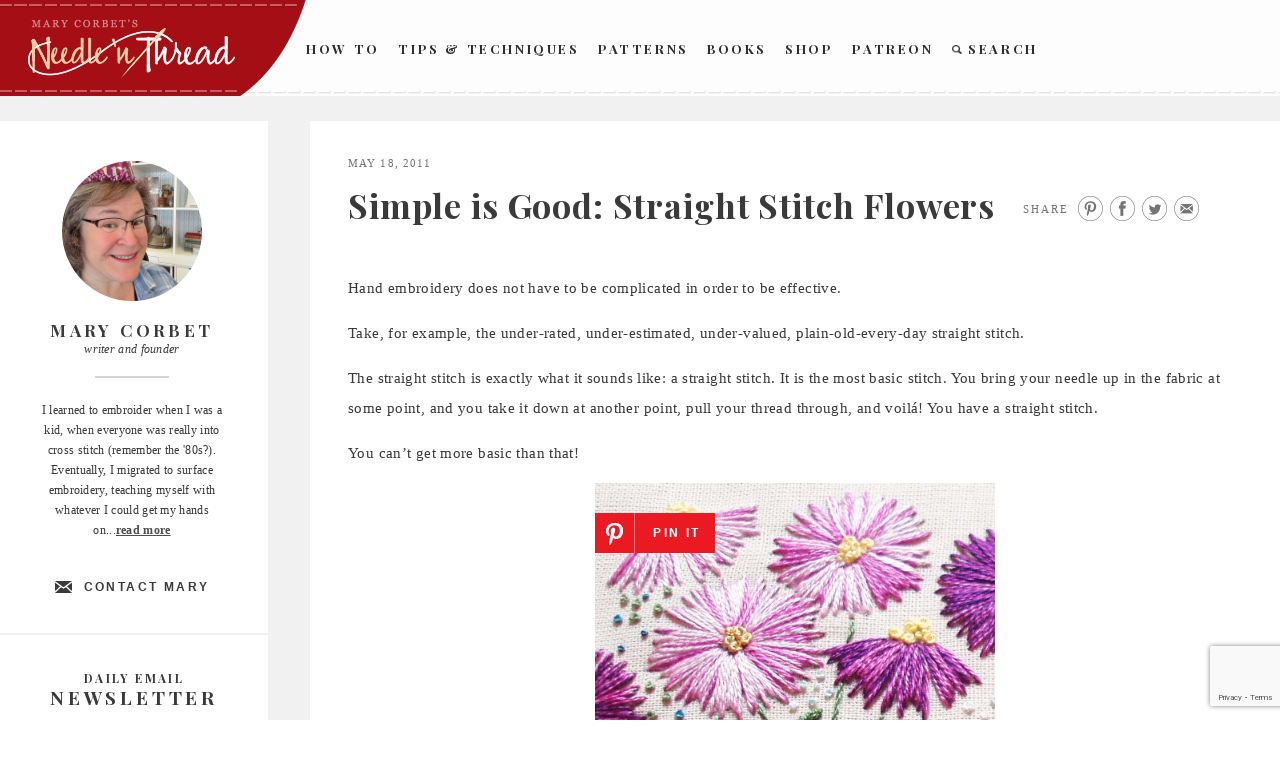

--- FILE ---
content_type: text/html; charset=UTF-8
request_url: https://www.needlenthread.com/2011/05/simple-is-good-straight-stitch-flowers.html
body_size: 20644
content:
<!DOCTYPE html>
<html lang="en-US" prefix="og: http://ogp.me/ns# fb: http://ogp.me/ns/fb#">
<head>
<meta charset="UTF-8">
<meta name="viewport" content="width=device-width">
<meta name="google-site-verification" content="xmXDqUTE__WS4Do-Jhmetjw3Ihz57FlM6AQCcYzhndo" />
<link rel="profile" href="http://gmpg.org/xfn/11">
<link rel="apple-touch-icon" sizes="60x60" href="https://www.needlenthread.com/wp-content/themes/new-needles/images/touch-icon-60.png" />
<link rel="apple-touch-icon" sizes="76x76" href="https://www.needlenthread.com/wp-content/themes/new-needles/images/touch-icon-76.png" />
<link rel="apple-touch-icon" sizes="120x120" href="https://www.needlenthread.com/wp-content/themes/new-needles/images/touch-icon-120.png" />
<link rel="apple-touch-icon" sizes="152x152" href="https://www.needlenthread.com/wp-content/themes/new-needles/images/touch-icon-152.png" />
<link rel="apple-touch-icon" sizes="180x180" href="https://www.needlenthread.com/wp-content/themes/new-needles/images/touch-icon-180.png" />
<script type="text/javascript">var templateurl = 'https://www.needlenthread.com/wp-content/themes/new-needles'</script>
<link rel="icon" href="/favicon.ico" type="image/x-icon">
<title>Simple is Good: Straight Stitch Flowers &#8211; NeedlenThread.com</title>
<meta name='robots' content='max-image-preview:large' />
<link rel='dns-prefetch' href='//cdn.polyfill.io' />
<link rel="alternate" type="application/rss+xml" title="NeedlenThread.com &raquo; Feed" href="https://www.needlenthread.com/feed" />
<link rel="alternate" type="application/rss+xml" title="NeedlenThread.com &raquo; Comments Feed" href="https://www.needlenthread.com/comments/feed" />
<link rel="alternate" type="application/rss+xml" title="NeedlenThread.com &raquo; Simple is Good: Straight Stitch Flowers Comments Feed" href="https://www.needlenthread.com/2011/05/simple-is-good-straight-stitch-flowers.html/feed" />
<link rel="alternate" title="oEmbed (JSON)" type="application/json+oembed" href="https://www.needlenthread.com/wp-json/oembed/1.0/embed?url=https%3A%2F%2Fwww.needlenthread.com%2F2011%2F05%2Fsimple-is-good-straight-stitch-flowers.html" />
<link rel="alternate" title="oEmbed (XML)" type="text/xml+oembed" href="https://www.needlenthread.com/wp-json/oembed/1.0/embed?url=https%3A%2F%2Fwww.needlenthread.com%2F2011%2F05%2Fsimple-is-good-straight-stitch-flowers.html&#038;format=xml" />
<style id='wp-img-auto-sizes-contain-inline-css' type='text/css'>
img:is([sizes=auto i],[sizes^="auto," i]){contain-intrinsic-size:3000px 1500px}
/*# sourceURL=wp-img-auto-sizes-contain-inline-css */
</style>
<link rel='stylesheet' id='mcninja-post-transporter-css' href='https://www.needlenthread.com/wp-content/plugins/infinite-transporter/transporter.css?ver=20140422' type='text/css' media='all' />
<style id='wp-emoji-styles-inline-css' type='text/css'>

	img.wp-smiley, img.emoji {
		display: inline !important;
		border: none !important;
		box-shadow: none !important;
		height: 1em !important;
		width: 1em !important;
		margin: 0 0.07em !important;
		vertical-align: -0.1em !important;
		background: none !important;
		padding: 0 !important;
	}
/*# sourceURL=wp-emoji-styles-inline-css */
</style>
<style id='wp-block-library-inline-css' type='text/css'>
:root{--wp-block-synced-color:#7a00df;--wp-block-synced-color--rgb:122,0,223;--wp-bound-block-color:var(--wp-block-synced-color);--wp-editor-canvas-background:#ddd;--wp-admin-theme-color:#007cba;--wp-admin-theme-color--rgb:0,124,186;--wp-admin-theme-color-darker-10:#006ba1;--wp-admin-theme-color-darker-10--rgb:0,107,160.5;--wp-admin-theme-color-darker-20:#005a87;--wp-admin-theme-color-darker-20--rgb:0,90,135;--wp-admin-border-width-focus:2px}@media (min-resolution:192dpi){:root{--wp-admin-border-width-focus:1.5px}}.wp-element-button{cursor:pointer}:root .has-very-light-gray-background-color{background-color:#eee}:root .has-very-dark-gray-background-color{background-color:#313131}:root .has-very-light-gray-color{color:#eee}:root .has-very-dark-gray-color{color:#313131}:root .has-vivid-green-cyan-to-vivid-cyan-blue-gradient-background{background:linear-gradient(135deg,#00d084,#0693e3)}:root .has-purple-crush-gradient-background{background:linear-gradient(135deg,#34e2e4,#4721fb 50%,#ab1dfe)}:root .has-hazy-dawn-gradient-background{background:linear-gradient(135deg,#faaca8,#dad0ec)}:root .has-subdued-olive-gradient-background{background:linear-gradient(135deg,#fafae1,#67a671)}:root .has-atomic-cream-gradient-background{background:linear-gradient(135deg,#fdd79a,#004a59)}:root .has-nightshade-gradient-background{background:linear-gradient(135deg,#330968,#31cdcf)}:root .has-midnight-gradient-background{background:linear-gradient(135deg,#020381,#2874fc)}:root{--wp--preset--font-size--normal:16px;--wp--preset--font-size--huge:42px}.has-regular-font-size{font-size:1em}.has-larger-font-size{font-size:2.625em}.has-normal-font-size{font-size:var(--wp--preset--font-size--normal)}.has-huge-font-size{font-size:var(--wp--preset--font-size--huge)}.has-text-align-center{text-align:center}.has-text-align-left{text-align:left}.has-text-align-right{text-align:right}.has-fit-text{white-space:nowrap!important}#end-resizable-editor-section{display:none}.aligncenter{clear:both}.items-justified-left{justify-content:flex-start}.items-justified-center{justify-content:center}.items-justified-right{justify-content:flex-end}.items-justified-space-between{justify-content:space-between}.screen-reader-text{border:0;clip-path:inset(50%);height:1px;margin:-1px;overflow:hidden;padding:0;position:absolute;width:1px;word-wrap:normal!important}.screen-reader-text:focus{background-color:#ddd;clip-path:none;color:#444;display:block;font-size:1em;height:auto;left:5px;line-height:normal;padding:15px 23px 14px;text-decoration:none;top:5px;width:auto;z-index:100000}html :where(.has-border-color){border-style:solid}html :where([style*=border-top-color]){border-top-style:solid}html :where([style*=border-right-color]){border-right-style:solid}html :where([style*=border-bottom-color]){border-bottom-style:solid}html :where([style*=border-left-color]){border-left-style:solid}html :where([style*=border-width]){border-style:solid}html :where([style*=border-top-width]){border-top-style:solid}html :where([style*=border-right-width]){border-right-style:solid}html :where([style*=border-bottom-width]){border-bottom-style:solid}html :where([style*=border-left-width]){border-left-style:solid}html :where(img[class*=wp-image-]){height:auto;max-width:100%}:where(figure){margin:0 0 1em}html :where(.is-position-sticky){--wp-admin--admin-bar--position-offset:var(--wp-admin--admin-bar--height,0px)}@media screen and (max-width:600px){html :where(.is-position-sticky){--wp-admin--admin-bar--position-offset:0px}}

/*# sourceURL=wp-block-library-inline-css */
</style><style id='global-styles-inline-css' type='text/css'>
:root{--wp--preset--aspect-ratio--square: 1;--wp--preset--aspect-ratio--4-3: 4/3;--wp--preset--aspect-ratio--3-4: 3/4;--wp--preset--aspect-ratio--3-2: 3/2;--wp--preset--aspect-ratio--2-3: 2/3;--wp--preset--aspect-ratio--16-9: 16/9;--wp--preset--aspect-ratio--9-16: 9/16;--wp--preset--color--black: #000000;--wp--preset--color--cyan-bluish-gray: #abb8c3;--wp--preset--color--white: #ffffff;--wp--preset--color--pale-pink: #f78da7;--wp--preset--color--vivid-red: #cf2e2e;--wp--preset--color--luminous-vivid-orange: #ff6900;--wp--preset--color--luminous-vivid-amber: #fcb900;--wp--preset--color--light-green-cyan: #7bdcb5;--wp--preset--color--vivid-green-cyan: #00d084;--wp--preset--color--pale-cyan-blue: #8ed1fc;--wp--preset--color--vivid-cyan-blue: #0693e3;--wp--preset--color--vivid-purple: #9b51e0;--wp--preset--gradient--vivid-cyan-blue-to-vivid-purple: linear-gradient(135deg,rgb(6,147,227) 0%,rgb(155,81,224) 100%);--wp--preset--gradient--light-green-cyan-to-vivid-green-cyan: linear-gradient(135deg,rgb(122,220,180) 0%,rgb(0,208,130) 100%);--wp--preset--gradient--luminous-vivid-amber-to-luminous-vivid-orange: linear-gradient(135deg,rgb(252,185,0) 0%,rgb(255,105,0) 100%);--wp--preset--gradient--luminous-vivid-orange-to-vivid-red: linear-gradient(135deg,rgb(255,105,0) 0%,rgb(207,46,46) 100%);--wp--preset--gradient--very-light-gray-to-cyan-bluish-gray: linear-gradient(135deg,rgb(238,238,238) 0%,rgb(169,184,195) 100%);--wp--preset--gradient--cool-to-warm-spectrum: linear-gradient(135deg,rgb(74,234,220) 0%,rgb(151,120,209) 20%,rgb(207,42,186) 40%,rgb(238,44,130) 60%,rgb(251,105,98) 80%,rgb(254,248,76) 100%);--wp--preset--gradient--blush-light-purple: linear-gradient(135deg,rgb(255,206,236) 0%,rgb(152,150,240) 100%);--wp--preset--gradient--blush-bordeaux: linear-gradient(135deg,rgb(254,205,165) 0%,rgb(254,45,45) 50%,rgb(107,0,62) 100%);--wp--preset--gradient--luminous-dusk: linear-gradient(135deg,rgb(255,203,112) 0%,rgb(199,81,192) 50%,rgb(65,88,208) 100%);--wp--preset--gradient--pale-ocean: linear-gradient(135deg,rgb(255,245,203) 0%,rgb(182,227,212) 50%,rgb(51,167,181) 100%);--wp--preset--gradient--electric-grass: linear-gradient(135deg,rgb(202,248,128) 0%,rgb(113,206,126) 100%);--wp--preset--gradient--midnight: linear-gradient(135deg,rgb(2,3,129) 0%,rgb(40,116,252) 100%);--wp--preset--font-size--small: 13px;--wp--preset--font-size--medium: 20px;--wp--preset--font-size--large: 36px;--wp--preset--font-size--x-large: 42px;--wp--preset--spacing--20: 0.44rem;--wp--preset--spacing--30: 0.67rem;--wp--preset--spacing--40: 1rem;--wp--preset--spacing--50: 1.5rem;--wp--preset--spacing--60: 2.25rem;--wp--preset--spacing--70: 3.38rem;--wp--preset--spacing--80: 5.06rem;--wp--preset--shadow--natural: 6px 6px 9px rgba(0, 0, 0, 0.2);--wp--preset--shadow--deep: 12px 12px 50px rgba(0, 0, 0, 0.4);--wp--preset--shadow--sharp: 6px 6px 0px rgba(0, 0, 0, 0.2);--wp--preset--shadow--outlined: 6px 6px 0px -3px rgb(255, 255, 255), 6px 6px rgb(0, 0, 0);--wp--preset--shadow--crisp: 6px 6px 0px rgb(0, 0, 0);}:where(.is-layout-flex){gap: 0.5em;}:where(.is-layout-grid){gap: 0.5em;}body .is-layout-flex{display: flex;}.is-layout-flex{flex-wrap: wrap;align-items: center;}.is-layout-flex > :is(*, div){margin: 0;}body .is-layout-grid{display: grid;}.is-layout-grid > :is(*, div){margin: 0;}:where(.wp-block-columns.is-layout-flex){gap: 2em;}:where(.wp-block-columns.is-layout-grid){gap: 2em;}:where(.wp-block-post-template.is-layout-flex){gap: 1.25em;}:where(.wp-block-post-template.is-layout-grid){gap: 1.25em;}.has-black-color{color: var(--wp--preset--color--black) !important;}.has-cyan-bluish-gray-color{color: var(--wp--preset--color--cyan-bluish-gray) !important;}.has-white-color{color: var(--wp--preset--color--white) !important;}.has-pale-pink-color{color: var(--wp--preset--color--pale-pink) !important;}.has-vivid-red-color{color: var(--wp--preset--color--vivid-red) !important;}.has-luminous-vivid-orange-color{color: var(--wp--preset--color--luminous-vivid-orange) !important;}.has-luminous-vivid-amber-color{color: var(--wp--preset--color--luminous-vivid-amber) !important;}.has-light-green-cyan-color{color: var(--wp--preset--color--light-green-cyan) !important;}.has-vivid-green-cyan-color{color: var(--wp--preset--color--vivid-green-cyan) !important;}.has-pale-cyan-blue-color{color: var(--wp--preset--color--pale-cyan-blue) !important;}.has-vivid-cyan-blue-color{color: var(--wp--preset--color--vivid-cyan-blue) !important;}.has-vivid-purple-color{color: var(--wp--preset--color--vivid-purple) !important;}.has-black-background-color{background-color: var(--wp--preset--color--black) !important;}.has-cyan-bluish-gray-background-color{background-color: var(--wp--preset--color--cyan-bluish-gray) !important;}.has-white-background-color{background-color: var(--wp--preset--color--white) !important;}.has-pale-pink-background-color{background-color: var(--wp--preset--color--pale-pink) !important;}.has-vivid-red-background-color{background-color: var(--wp--preset--color--vivid-red) !important;}.has-luminous-vivid-orange-background-color{background-color: var(--wp--preset--color--luminous-vivid-orange) !important;}.has-luminous-vivid-amber-background-color{background-color: var(--wp--preset--color--luminous-vivid-amber) !important;}.has-light-green-cyan-background-color{background-color: var(--wp--preset--color--light-green-cyan) !important;}.has-vivid-green-cyan-background-color{background-color: var(--wp--preset--color--vivid-green-cyan) !important;}.has-pale-cyan-blue-background-color{background-color: var(--wp--preset--color--pale-cyan-blue) !important;}.has-vivid-cyan-blue-background-color{background-color: var(--wp--preset--color--vivid-cyan-blue) !important;}.has-vivid-purple-background-color{background-color: var(--wp--preset--color--vivid-purple) !important;}.has-black-border-color{border-color: var(--wp--preset--color--black) !important;}.has-cyan-bluish-gray-border-color{border-color: var(--wp--preset--color--cyan-bluish-gray) !important;}.has-white-border-color{border-color: var(--wp--preset--color--white) !important;}.has-pale-pink-border-color{border-color: var(--wp--preset--color--pale-pink) !important;}.has-vivid-red-border-color{border-color: var(--wp--preset--color--vivid-red) !important;}.has-luminous-vivid-orange-border-color{border-color: var(--wp--preset--color--luminous-vivid-orange) !important;}.has-luminous-vivid-amber-border-color{border-color: var(--wp--preset--color--luminous-vivid-amber) !important;}.has-light-green-cyan-border-color{border-color: var(--wp--preset--color--light-green-cyan) !important;}.has-vivid-green-cyan-border-color{border-color: var(--wp--preset--color--vivid-green-cyan) !important;}.has-pale-cyan-blue-border-color{border-color: var(--wp--preset--color--pale-cyan-blue) !important;}.has-vivid-cyan-blue-border-color{border-color: var(--wp--preset--color--vivid-cyan-blue) !important;}.has-vivid-purple-border-color{border-color: var(--wp--preset--color--vivid-purple) !important;}.has-vivid-cyan-blue-to-vivid-purple-gradient-background{background: var(--wp--preset--gradient--vivid-cyan-blue-to-vivid-purple) !important;}.has-light-green-cyan-to-vivid-green-cyan-gradient-background{background: var(--wp--preset--gradient--light-green-cyan-to-vivid-green-cyan) !important;}.has-luminous-vivid-amber-to-luminous-vivid-orange-gradient-background{background: var(--wp--preset--gradient--luminous-vivid-amber-to-luminous-vivid-orange) !important;}.has-luminous-vivid-orange-to-vivid-red-gradient-background{background: var(--wp--preset--gradient--luminous-vivid-orange-to-vivid-red) !important;}.has-very-light-gray-to-cyan-bluish-gray-gradient-background{background: var(--wp--preset--gradient--very-light-gray-to-cyan-bluish-gray) !important;}.has-cool-to-warm-spectrum-gradient-background{background: var(--wp--preset--gradient--cool-to-warm-spectrum) !important;}.has-blush-light-purple-gradient-background{background: var(--wp--preset--gradient--blush-light-purple) !important;}.has-blush-bordeaux-gradient-background{background: var(--wp--preset--gradient--blush-bordeaux) !important;}.has-luminous-dusk-gradient-background{background: var(--wp--preset--gradient--luminous-dusk) !important;}.has-pale-ocean-gradient-background{background: var(--wp--preset--gradient--pale-ocean) !important;}.has-electric-grass-gradient-background{background: var(--wp--preset--gradient--electric-grass) !important;}.has-midnight-gradient-background{background: var(--wp--preset--gradient--midnight) !important;}.has-small-font-size{font-size: var(--wp--preset--font-size--small) !important;}.has-medium-font-size{font-size: var(--wp--preset--font-size--medium) !important;}.has-large-font-size{font-size: var(--wp--preset--font-size--large) !important;}.has-x-large-font-size{font-size: var(--wp--preset--font-size--x-large) !important;}
/*# sourceURL=global-styles-inline-css */
</style>

<style id='classic-theme-styles-inline-css' type='text/css'>
/*! This file is auto-generated */
.wp-block-button__link{color:#fff;background-color:#32373c;border-radius:9999px;box-shadow:none;text-decoration:none;padding:calc(.667em + 2px) calc(1.333em + 2px);font-size:1.125em}.wp-block-file__button{background:#32373c;color:#fff;text-decoration:none}
/*# sourceURL=/wp-includes/css/classic-themes.min.css */
</style>
<link rel='stylesheet' id='contact-form-7-css' href='https://www.needlenthread.com/wp-content/plugins/contact-form-7/includes/css/styles.css?ver=6.1.4' type='text/css' media='all' />
<link rel='stylesheet' id='wooslider-flexslider-css' href='https://www.needlenthread.com/wp-content/plugins/wooslider/assets/css/flexslider.css?ver=2.0.1' type='text/css' media='all' />
<link rel='stylesheet' id='wooslider-common-css' href='https://www.needlenthread.com/wp-content/plugins/wooslider/assets/css/style.css?ver=2.0.1' type='text/css' media='all' />
<link rel='stylesheet' id='publication-style-css' href='https://www.needlenthread.com/wp-content/themes/new-needles/style.css?ver=6.9' type='text/css' media='all' />
<script type="text/javascript" src="https://www.needlenthread.com/wp-includes/js/jquery/jquery.min.js?ver=3.7.1" id="jquery-core-js"></script>
<script type="text/javascript" src="https://www.needlenthread.com/wp-includes/js/jquery/jquery-migrate.min.js?ver=3.4.1" id="jquery-migrate-js"></script>
<link rel="https://api.w.org/" href="https://www.needlenthread.com/wp-json/" /><link rel="alternate" title="JSON" type="application/json" href="https://www.needlenthread.com/wp-json/wp/v2/posts/8967" /><link rel="canonical" href="https://www.needlenthread.com/2011/05/simple-is-good-straight-stitch-flowers.html" />
<link rel='shortlink' href='https://www.needlenthread.com/?p=8967' />
<meta property="og:site_name" content="NeedlenThread.com" />
		<style type="text/css" id="wp-custom-css">
			.contactform {
	position: static;
	overflow: hidden;
	width: 95%;
}

.contactleft {
	width: 25%;
	white-space: pre;
	text-align: right;
	clear: both;
	float: left;
	display: inline;
	padding: 4px;
	margin: 5px 0;
}

.contactright {
	width: 70%;
	text-align: left;
	float: right;
	display: inline;
	padding: 4px;
	margin: 5px 0;
}		</style>
		
<!-- START - Open Graph and Twitter Card Tags 3.3.7 -->
 <!-- Facebook Open Graph -->
  <meta property="og:locale" content="en_US"/>
  <meta property="og:title" content="Simple is Good: Straight Stitch Flowers"/>
  <meta property="og:url" content="https://www.needlenthread.com/2011/05/simple-is-good-straight-stitch-flowers.html"/>
  <meta property="og:type" content="article"/>
  <meta property="og:description" content="Hand embroidery does not have to be complicated in order to be effective.

Take, for example, the under-rated, under-estimated, under-valued, plain-old-every-day straight stitch. 

The straight stitch is exactly what it sounds like: a straight stitch. It is the most basic stitch. You bring your"/>
  <meta property="og:image" content="https://www.needlenthread.com/wp-content/uploads/2011/05/straight-stitch-flowers1.jpg"/>
  <meta property="og:image:url" content="https://www.needlenthread.com/wp-content/uploads/2011/05/straight-stitch-flowers1.jpg"/>
  <meta property="og:image:secure_url" content="https://www.needlenthread.com/wp-content/uploads/2011/05/straight-stitch-flowers1.jpg"/>
  <meta property="article:published_time" content="2011-05-18T07:21:10-05:00"/>
  <meta property="article:modified_time" content="2017-01-25T09:36:29-06:00" />
  <meta property="og:updated_time" content="2017-01-25T09:36:29-06:00" />
  <meta property="article:section" content="Uncategorized"/>
  <meta property="article:publisher" content="https://www.facebook.com/MaryCorbetsNeedleNThread/"/>
 <!-- Google+ / Schema.org -->
  <meta itemprop="name" content="Simple is Good: Straight Stitch Flowers"/>
  <meta itemprop="headline" content="Simple is Good: Straight Stitch Flowers"/>
  <meta itemprop="description" content="Hand embroidery does not have to be complicated in order to be effective.

Take, for example, the under-rated, under-estimated, under-valued, plain-old-every-day straight stitch. 

The straight stitch is exactly what it sounds like: a straight stitch. It is the most basic stitch. You bring your"/>
  <meta itemprop="image" content="https://www.needlenthread.com/wp-content/uploads/2011/05/straight-stitch-flowers1.jpg"/>
  <meta itemprop="datePublished" content="2011-05-18"/>
  <meta itemprop="dateModified" content="2017-01-25T09:36:29-06:00" />
  <meta itemprop="author" content="Mary Corbet"/>
  <!--<meta itemprop="publisher" content="NeedlenThread.com"/>--> <!-- To solve: The attribute publisher.itemtype has an invalid value -->
 <!-- Twitter Cards -->
  <meta name="twitter:title" content="Simple is Good: Straight Stitch Flowers"/>
  <meta name="twitter:url" content="https://www.needlenthread.com/2011/05/simple-is-good-straight-stitch-flowers.html"/>
  <meta name="twitter:description" content="Hand embroidery does not have to be complicated in order to be effective.

Take, for example, the under-rated, under-estimated, under-valued, plain-old-every-day straight stitch. 

The straight stitch is exactly what it sounds like: a straight stitch. It is the most basic stitch. You bring your"/>
  <meta name="twitter:image" content="https://www.needlenthread.com/wp-content/uploads/2011/05/straight-stitch-flowers1.jpg"/>
  <meta name="twitter:card" content="summary_large_image"/>
 <!-- SEO -->
 <!-- Misc. tags -->
 <!-- is_singular -->
<!-- END - Open Graph and Twitter Card Tags 3.3.7 -->
	
</head>

<body class="wp-singular post-template-default single single-post postid-8967 single-format-standard wp-theme-new-needles no-menu infinite-scroll neverending">
	<a class="skip-link screen-reader-text" href="#content">Skip to content</a>

	<div id="body-wrapper" class="body-wrapper">
		<div id="page" class="hfeed site">
			<header id="masthead" class="site-header">
      <div class="fullSiteNavBar">
      <div class="fullSiteNavLeft">
        <div class="fullSiteNavLeftCurve">&nbsp;</div>
        <div class="fullSiteNavLeftThread">&nbsp;</div>
      </div>
      <div class="center navCenter">
        <a class="fullSiteLogo" href="/"><img src="https://www.needlenthread.com/wp-content/themes/new-needles/images/needle-n-thread.png" alt="Needle 'n Thread" /></a>
			  <!---->
				<div class="fullSiteNav">
					<ul class="main-navigation">
						<li><a href="/videos">How To</a></li>
						<li><a class="ie8-two-line" href="/tips-techniques">Tips &amp; Techniques</a></li>
						<li><a href="/patterns">Patterns</a></li>
						<!-- <li><a href="/register/members">Members</a></li> -->
						<li><a href="/books-links">Books</a></li>
						<li><a href="https://shop.needlenthread.com/">Shop</a></li>
                        <li><a href="https://www.patreon.com/marycorbet" target="_blank">Patreon</a></li>
						<li><a class="search" href="/index.php?s"><span>&nbsp;</span>Search</a></li>
					</ul>
				</div>
        <div class="clear">&nbsp;</div>
        </div>
        </div>
	
			</header><!-- #masthead -->
				<div class="clear">&nbsp;</div>

				<button class="menu-toggle" aria-controls="slide-menu" aria-expanded="false">
					<span class="hamburgerWrap">
						<span class="menuTitle">Menu</span>
						<span class="menuBar menuBar1">&nbsp;</span>
						<span class="menuBar menuBar2">&nbsp;</span>
					</span>
					<span class="screen-reader-text">Menu</span>
				</button>

				<div id="slide-menu" class="slide-menu">
				<!--<div class="fullSiteNavBar">
					<div class="fullSiteNavLeft">
					  <div class="fullSiteNavLeftCurve">&nbsp;</div>
					  <div class="fullSiteNavLeftThread">&nbsp;</div>
					</div>
				</div>
				<a class="fullSiteLogo" href="/"><img src="https://www.needlenthread.com/wp-content/themes/new-needles/images/needle-n-thread.png" /></a>-->
					<div class="slide-wrapper">
						  <div class="dropdownMenu">
                            <a class="hasInner" href="/videos">How To</a>
                                <div class="menuInner"><ul id="menu-how-to-videos" class="menu"><li id="menu-item-39232" class="menu-item menu-item-type-custom menu-item-object-custom menu-item-39232"><a href="/videos#line-stitches-bands">Line Stitches &#038; Bands</a></li>
<li id="menu-item-39233" class="menu-item menu-item-type-custom menu-item-object-custom menu-item-39233"><a href="/videos#chain-fly-and-buttonhole-stitches">Chain, Fly and Buttonhole Stitches</a></li>
<li id="menu-item-39234" class="menu-item menu-item-type-custom menu-item-object-custom menu-item-39234"><a href="/videos#detached-stitches-knots">Detached Stitches &#038; Knots</a></li>
<li id="menu-item-39235" class="menu-item menu-item-type-custom menu-item-object-custom menu-item-39235"><a href="/videos#filling-stitches">Filling Stitches</a></li>
<li id="menu-item-39236" class="menu-item menu-item-type-custom menu-item-object-custom menu-item-39236"><a href="/videos#miscellaneous-embroidery-techniques">Miscellaneous Embroidery Techniques</a></li>
<li id="menu-item-39237" class="menu-item menu-item-type-custom menu-item-object-custom menu-item-39237"><a href="/videos#Embroidery-Stitches-A-Z">Embroidery Stitches by Name, from A-Z</a></li>
</ul></div>                            <a class="hasInner" href="/tips-techniques">Tips &amp; Techniques</a>
                                <div class="menuInner"><ul id="menu-tips-techniques" class="menu"><li id="menu-item-39223" class="menu-item menu-item-type-custom menu-item-object-custom menu-item-39223"><a href="/tips-techniques#tntlessons">Hand Embroidery Lessons &#038; Step-by-Step Projects</a></li>
<li id="menu-item-39224" class="menu-item menu-item-type-custom menu-item-object-custom menu-item-39224"><a href="/tips-techniques#tntbegin">Tips Especially for Beginners</a></li>
<li id="menu-item-39225" class="menu-item menu-item-type-custom menu-item-object-custom menu-item-39225"><a href="/tips-techniques#tnttrans">Transferring Patterns</a></li>
<li id="menu-item-39226" class="menu-item menu-item-type-custom menu-item-object-custom menu-item-39226"><a href="/tips-techniques#tnthoops">Hoops, Frames and Stands</a></li>
<li id="menu-item-39227" class="menu-item menu-item-type-custom menu-item-object-custom menu-item-39227"><a href="/tips-techniques#tntthreads">Threads</a></li>
<li id="menu-item-39228" class="menu-item menu-item-type-custom menu-item-object-custom menu-item-39228"><a href="/tips-techniques#tntindiv">Individual Stitches &#038; Techniques</a></li>
<li id="menu-item-39229" class="menu-item menu-item-type-custom menu-item-object-custom menu-item-39229"><a href="/tips-techniques#tntdrawn">Drawn Thread Embroidery Tips</a></li>
<li id="menu-item-39230" class="menu-item menu-item-type-custom menu-item-object-custom menu-item-39230"><a href="/tips-techniques#tntfabric">Fabric</a></li>
<li id="menu-item-39231" class="menu-item menu-item-type-custom menu-item-object-custom menu-item-39231"><a href="/tips-techniques#tnttools">On Specific Tools</a></li>
</ul></div>                            <a class="hasInner" href="/patterns">Patterns</a>
                                <div class="menuInner"><ul id="menu-hand-embroidery-patterns" class="menu"><li id="menu-item-39238" class="menu-item menu-item-type-custom menu-item-object-custom menu-item-39238"><a href="/patterns#patpatterns">Free Hand Embroidery Patterns</a></li>
<li id="menu-item-39239" class="menu-item menu-item-type-custom menu-item-object-custom menu-item-39239"><a href="/patterns#pathungarian">Hungarian Embroidery Patterns</a></li>
<li id="menu-item-39240" class="menu-item menu-item-type-custom menu-item-object-custom menu-item-39240"><a href="/patterns#patmonograms">Monograms for Hand Embroidery</a></li>
<li id="menu-item-39241" class="menu-item menu-item-type-custom menu-item-object-custom menu-item-39241"><a href="/patterns#patchurch">Church / Ecclesiastical Embroidery Patterns</a></li>
<li id="menu-item-39242" class="menu-item menu-item-type-custom menu-item-object-custom menu-item-39242"><a href="/patterns#patonrec">Online Resources</a></li>
</ul></div>                            <!--<a href="/forum">Learn</a>-->
                            <a class="hasInner" href="/register/members">Members</a>
                                                          <a class="hasInner" href="/books-links">Books</a>
                                <div class="menuInner"><ul id="menu-books-and-links" class="menu"><li id="menu-item-39220" class="menu-item menu-item-type-custom menu-item-object-custom menu-item-39220"><a href="/books-links#bpbookreviews">Book Reviews</a></li>
<li id="menu-item-39221" class="menu-item menu-item-type-custom menu-item-object-custom menu-item-39221"><a href="/books-links#bpbooksonline">Free Books Online</a></li>
<li id="menu-item-39222" class="menu-item menu-item-type-custom menu-item-object-custom menu-item-39222"><a href="/books-links#bpembsupplies">Embroidery Supplies</a></li>
</ul></div>                            <a href="https://shop.needlenthread.com/">Shop</a>
                            <a href="https://www.patreon.com/marycorbet" target="_blank">Patreon</a>
                            <a class="search" href="/index.php?s">Search</a>
						  </div>
						  <div class="widget">
						  <div class="abtbox aboutpagesubnav">
						    <div class="aboutPic">
						      <img src="/wp-content/uploads/2025/04/Mary-2025.jpg" width="148" height="152" alt="About" />
						    </div>
						    <div class="authorInfo">
						      <p class="sidebarHeading2">Mary Corbet</p>
						      <p>writer and founder</p>
						      <div class="authorInfoBorder">&nbsp;</div>
						    </div>
						    <p>I learned to embroider when I was a kid, when everyone was really into cross stitch (remember the '80s?). Eventually, I migrated to surface embroidery, teaching myself with whatever I could get my hands on...<a class="roundedCTA" href="/about">read more</a></p>
						    <a class="contactAuthor" href="/contact">Contact Mary</a>
						  </div>
						</div>
						<div class="widget signup">
						  <div class="newsSignup">
						   <p class="sidebarHeading3">Daily Email</p>
						   <p class="sidebarHeading2">Newsletter</p>
						  <form method="post" action="https://www.aweber.com/scripts/addlead.pl">
							  <input class="signup" type="text" title="News Signup" placeholder="enter email address" name="from"  />
							  <input type="hidden" name="meta_web_form_id" value="875610978">
							  <input type="hidden" name="meta_split_id" value="">
							  <input type="hidden" name="unit" value="needlenthread">
							  <input type="hidden" name="redirect" value="http://www.aweber.com/form/thankyou_vo.html" > <!--id="redirect_6e11a4500b5b532588c07ae143526cb0" -->
							  <input type="hidden" name="meta_redirect_onlist" value="">
							  <input type="hidden" name="meta_adtracking" value="">
							  <input type="hidden" name="meta_message" value="1">
							  <input type="hidden" name="meta_required" value="from">
							  <input type="hidden" name="meta_forward_vars" value="0">
							  <div class="cc"></div>
							  <div class="submitWrap">
								  <button class="submit" type="submit">Subscribe</button>
								  <a class="rssFeed" href="http://feeds.feedburner.com/needlenthread">
									  <span>&nbsp;</span>
								  </a>
							  </div>
							  <div class="clear"></div>
						  </form>
						 </div>
						</div>
						<div class="widget connect">
						  <div class="socialWrap">
						    <h3>Connect with Mary</h3>
						    <a href="http://www.facebook.com/pages/Mary-Corbets-Needle-n-Thread/355247539382?ref=mf" class="connectLink connectLinkFB" title="Connect with Mary on Facebook" target="_blank">&nbsp;</a>
						    <a href="http://twitter.com/MaryCorbet" class="connectLink connectLinkTW" title="Follow Mary on Twitter" target="_blank">&nbsp;</a>
						    <a href="http://pinterest.com/marycorbet/" class="connectLink connectLinkPN" title="Follow Mary on Pinterest" target="_blank">&nbsp;</a>
						  </div>
						</div>
						<div class="widget sidebarLink slTypes">
						  <a class="sidebarLinkText" href="/types-of-hand-embroidery">
						    <span class="largeFont">Types of</span>
						    <span>Hand Embroidery</span>
						    <span class="sidebarArrow">
						      <span>&nbsp;</span>
						    </span>
						  </a>
						</div>
						<div class="widget sidebarLink slPictures">
						  <a class="sidebarLinkText" href="/pictures">
						    <span class="largeFont">Pictures of</span>
						    <span>Hand Embroidery</span>
						    <span class="sidebarArrow" >
						      <span>&nbsp;</span>
						    </span>
						  </a>
						</div>
						
		<aside id="recent-posts-3" class="widget widget_recent_entries">
		<p class="widget-title">Recent Posts</p>
		<ul>
											<li>
					<a href="https://www.needlenthread.com/2026/01/the-best-laid-schemes-of-mice-and-men.html">The Best Laid Schemes of Mice and Men&#8230;</a>
									</li>
											<li>
					<a href="https://www.needlenthread.com/2026/01/k-is-for-kaleidoscopes-theyre-fun.html">K is for Kaleidoscopes &#8211; They&#8217;re Fun!</a>
									</li>
											<li>
					<a href="https://www.needlenthread.com/2026/01/happy-new-year-welcome-back.html">Happy New Year &#038; Welcome Back!</a>
									</li>
											<li>
					<a href="https://www.needlenthread.com/2025/12/and-a-happy-christmas-to-all.html">And a Happy Christmas to All!</a>
									</li>
											<li>
					<a href="https://www.needlenthread.com/2025/12/christmas-puzzle-teaser-and-behind-the-scenes.html">Christmas Puzzle Teaser and Behind the Scenes</a>
									</li>
					</ul>

		</aside>						<div class="widget archivesList">
						  <p class="title">Archives</p>
								<span class="archiveLink"><a href='https://www.needlenthread.com/2026'>2026</a>&nbsp;<span>(3)</span></span>
	<span class="archiveLink"><a href='https://www.needlenthread.com/2025'>2025</a>&nbsp;<span>(126)</span></span>
	<span class="archiveLink"><a href='https://www.needlenthread.com/2024'>2024</a>&nbsp;<span>(135)</span></span>
	<span class="archiveLink"><a href='https://www.needlenthread.com/2023'>2023</a>&nbsp;<span>(125)</span></span>
	<span class="archiveLink"><a href='https://www.needlenthread.com/2022'>2022</a>&nbsp;<span>(136)</span></span>
	<span class="archiveLink"><a href='https://www.needlenthread.com/2021'>2021</a>&nbsp;<span>(130)</span></span>
	<span class="archiveLink"><a href='https://www.needlenthread.com/2020'>2020</a>&nbsp;<span>(132)</span></span>
	<span class="archiveLink"><a href='https://www.needlenthread.com/2019'>2019</a>&nbsp;<span>(147)</span></span>
	<span class="archiveLink"><a href='https://www.needlenthread.com/2018'>2018</a>&nbsp;<span>(146)</span></span>
	<span class="archiveLink"><a href='https://www.needlenthread.com/2017'>2017</a>&nbsp;<span>(169)</span></span>
	<span class="archiveLink"><a href='https://www.needlenthread.com/2016'>2016</a>&nbsp;<span>(147)</span></span>
	<span class="archiveLink"><a href='https://www.needlenthread.com/2015'>2015</a>&nbsp;<span>(246)</span></span>
	<span class="archiveLink"><a href='https://www.needlenthread.com/2014'>2014</a>&nbsp;<span>(294)</span></span>
	<span class="archiveLink"><a href='https://www.needlenthread.com/2013'>2013</a>&nbsp;<span>(294)</span></span>
	<span class="archiveLink"><a href='https://www.needlenthread.com/2012'>2012</a>&nbsp;<span>(305)</span></span>
	<span class="archiveLink"><a href='https://www.needlenthread.com/2011'>2011</a>&nbsp;<span>(306)</span></span>
	<span class="archiveLink"><a href='https://www.needlenthread.com/2010'>2010</a>&nbsp;<span>(316)</span></span>
	<span class="archiveLink"><a href='https://www.needlenthread.com/2009'>2009</a>&nbsp;<span>(367)</span></span>
	<span class="archiveLink"><a href='https://www.needlenthread.com/2008'>2008</a>&nbsp;<span>(352)</span></span>
	<span class="archiveLink"><a href='https://www.needlenthread.com/2007'>2007</a>&nbsp;<span>(225)</span></span>
	<span class="archiveLink"><a href='https://www.needlenthread.com/2006'>2006</a>&nbsp;<span>(139)</span></span>
						</div>
						<div class="widget tagcloud">
						  <p class="title">Tags</p>
													  <a class="roundedCTA" href="/tags">See All Tags</a>
						</div>
						
					</div><!-- .slide-wrapper -->
				</div><!-- .slide-menu -->
<div class="full-content-wrap">
      
			<div id="content" class="site-content"><div class="sidebar-left" role="complementary">
      <div class="widget about">
    <div class="abtbox aboutpagesubnav">
      <div class="aboutPic">
        <img src="/wp-content/uploads/2025/04/Mary-2025.jpg" width="148" height="152" alt="About" />

      </div>
      <div class="authorInfo">
        <p class="sidebarHeading2">Mary Corbet</p>
        <p>writer and founder</p>
        <div class="authorInfoBorder">&nbsp;</div>
      </div>
      <p>I learned to embroider when I was a kid, when everyone was really into cross stitch (remember the '80s?). Eventually, I migrated to surface embroidery, teaching myself with whatever I could get my hands on...<a href="/about">read more</a></p>
      <a class="contactAuthor" href="/contact">Contact Mary</a>
    </div>
  </div>
  <div class="widget signup">
    <div class="newsSignup">
      <p class="sidebarHeading3">Daily Email</p>
        <p class="sidebarHeading2">Newsletter</p>
      <form method="post" action="https://www.aweber.com/scripts/addlead.pl">
        <input class="signup" type="text" title="News Signup" placeholder="enter email address" name="from"  />
        <input type="hidden" name="meta_web_form_id" value="875610978">
        <input type="hidden" name="meta_split_id" value="">
        <input type="hidden" name="unit" value="needlenthread">
        <input type="hidden" name="redirect" value="http://www.aweber.com/form/thankyou_vo.html" id="redirect_6e11a4500b5b532588c07ae143526cb0">
        <input type="hidden" name="meta_redirect_onlist" value="">
        <input type="hidden" name="meta_adtracking" value="">
        <input type="hidden" name="meta_message" value="1">
        <input type="hidden" name="meta_required" value="from">
        <input type="hidden" name="meta_forward_vars" value="0">
        <div class="cc"></div>
        <button class="submit" type="submit">Subscribe</button>
        <a class="rssFeed" href="http://feeds.feedburner.com/needlenthread">
          <span>&nbsp;</span>
        </a>
      </form>

   </div>
  </div>
  <div class="widget connect">
    <div class="socialWrap">
      <h3>Connect with Mary</h3>
      <a href="http://www.facebook.com/pages/Mary-Corbets-Needle-n-Thread/355247539382?ref=mf" class="connectLink connectLinkFB" title="Connect with Mary on Facebook" target="_blank">&nbsp;</a>
      <a href="http://twitter.com/MaryCorbet" class="connectLink connectLinkTW" title="Follow Mary on Twitter" target="_blank">&nbsp;</a>
      <a href="http://pinterest.com/marycorbet/" class="connectLink connectLinkPN" title="Follow Mary on Pinterest" target="_blank">&nbsp;</a>
    </div>
  </div>
  <div class="widget sidebarLink slTypes">
    <a class="sidebarLinkText" href="/types-of-hand-embroidery">
      <span class="largeFont">Types of</span>
      <span>Hand Embroidery</span>
      <span class="sidebarArrow">
        <span>&nbsp;</span>
      </span>
    </a>
  </div>
  <div class="widget sidebarLink slPictures">
    <a class="sidebarLinkText" href="/pictures">
      <span class="largeFont">Pictures of</span>
      <span>Hand Embroidery</span>
      <span class="sidebarArrow">
        <span>&nbsp;</span>
      </span>
    </a>
  </div>

  
		<aside id="recent-posts-3" class="widget widget_recent_entries">
		<p class="widget-title">Recent Posts</p>
		<ul>
											<li>
					<a href="https://www.needlenthread.com/2026/01/the-best-laid-schemes-of-mice-and-men.html">The Best Laid Schemes of Mice and Men&#8230;</a>
									</li>
											<li>
					<a href="https://www.needlenthread.com/2026/01/k-is-for-kaleidoscopes-theyre-fun.html">K is for Kaleidoscopes &#8211; They&#8217;re Fun!</a>
									</li>
											<li>
					<a href="https://www.needlenthread.com/2026/01/happy-new-year-welcome-back.html">Happy New Year &#038; Welcome Back!</a>
									</li>
											<li>
					<a href="https://www.needlenthread.com/2025/12/and-a-happy-christmas-to-all.html">And a Happy Christmas to All!</a>
									</li>
											<li>
					<a href="https://www.needlenthread.com/2025/12/christmas-puzzle-teaser-and-behind-the-scenes.html">Christmas Puzzle Teaser and Behind the Scenes</a>
									</li>
					</ul>

		</aside>
  <div class="widget tagcloud">
    <p class="title">Tags</p>
        <a class="roundedCTA" href="/tags">See All Tags</a>
  </div>
  <div class="widget archivesList">
    <p class="title">Archives</p>
    	<span class="archiveLink"><a href='https://www.needlenthread.com/2026'>2026</a>&nbsp;<span>(3)</span></span>
	<span class="archiveLink"><a href='https://www.needlenthread.com/2025'>2025</a>&nbsp;<span>(126)</span></span>
	<span class="archiveLink"><a href='https://www.needlenthread.com/2024'>2024</a>&nbsp;<span>(135)</span></span>
	<span class="archiveLink"><a href='https://www.needlenthread.com/2023'>2023</a>&nbsp;<span>(125)</span></span>
	<span class="archiveLink"><a href='https://www.needlenthread.com/2022'>2022</a>&nbsp;<span>(136)</span></span>
	<span class="archiveLink"><a href='https://www.needlenthread.com/2021'>2021</a>&nbsp;<span>(130)</span></span>
	<span class="archiveLink"><a href='https://www.needlenthread.com/2020'>2020</a>&nbsp;<span>(132)</span></span>
	<span class="archiveLink"><a href='https://www.needlenthread.com/2019'>2019</a>&nbsp;<span>(147)</span></span>
	<span class="archiveLink"><a href='https://www.needlenthread.com/2018'>2018</a>&nbsp;<span>(146)</span></span>
	<span class="archiveLink"><a href='https://www.needlenthread.com/2017'>2017</a>&nbsp;<span>(169)</span></span>
	<span class="archiveLink"><a href='https://www.needlenthread.com/2016'>2016</a>&nbsp;<span>(147)</span></span>
	<span class="archiveLink"><a href='https://www.needlenthread.com/2015'>2015</a>&nbsp;<span>(246)</span></span>
	<span class="archiveLink"><a href='https://www.needlenthread.com/2014'>2014</a>&nbsp;<span>(294)</span></span>
	<span class="archiveLink"><a href='https://www.needlenthread.com/2013'>2013</a>&nbsp;<span>(294)</span></span>
	<span class="archiveLink"><a href='https://www.needlenthread.com/2012'>2012</a>&nbsp;<span>(305)</span></span>
	<span class="archiveLink"><a href='https://www.needlenthread.com/2011'>2011</a>&nbsp;<span>(306)</span></span>
	<span class="archiveLink"><a href='https://www.needlenthread.com/2010'>2010</a>&nbsp;<span>(316)</span></span>
	<span class="archiveLink"><a href='https://www.needlenthread.com/2009'>2009</a>&nbsp;<span>(367)</span></span>
	<span class="archiveLink"><a href='https://www.needlenthread.com/2008'>2008</a>&nbsp;<span>(352)</span></span>
	<span class="archiveLink"><a href='https://www.needlenthread.com/2007'>2007</a>&nbsp;<span>(225)</span></span>
	<span class="archiveLink"><a href='https://www.needlenthread.com/2006'>2006</a>&nbsp;<span>(139)</span></span>
  </div>
  <div class="widget otherLinks">
    <p class="title">Other</p>
    <a href="/about">About Needle 'N Thread</a>
    <br />
    <a href="/ask-share">Ask &amp; Share</a>
    <br />
    <a href="/about#aboutpagefaqwrapper">FAQs</a>
    <br />
<p class="copyRight"><span>&copy;</span>2026 Needle 'n Thread. <br />All Rights Reserved.<br /><a href="/terms-of-use">Terms of Use</a><br /><a href="/privacy-policy-disclosure">Privacy & Disclosure</a></p>
  </div>
</div><div class="sidebar-right" role="complementary">
  <div id="text-13" class="widget widget_text ad-widget div_wrap_sidebar"><p class="widget-title">Ad 3: Thistle Threads</p>			<div class="textwidget">
<div class="div_wrap_sidebar" style="text-align:right; background-image:none; margin-top:4px; margin-bottom: 8px;">
    <a target="_blank" href="https://thistle-threads.myshopify.com/collections/online-university/products/fancy-finishes" rel="noopener"><br />
      <img decoding="async" src="https://www.needlenthread.com/wp-content/uploads/2026/01/Thistle-Threads-Jan-2026.jpg" alt="Thistle Threads" width="310" /><br />
		</a>
  </div>
</div>
		</div><div id="text-26" class="widget widget_text ad-widget div_wrap_sidebar"><p class="widget-title">Ad 8: NNT Shop Highlights</p>			<div class="textwidget">
<div class="div_wrap_sidebar" style="text-align:right; background-image:none; margin-top:4px; margin-bottom: 8px;">
    <a href="https://shop.needlenthread.com/category/embroidery-supplies" target="_blank" rel="noopener"><br />
      <img decoding="async" src="https://www.needlenthread.com/wp-content/uploads/2024/07/avas-metallic-thread-sets-02.jpg" alt="curated collection of embroidery books" width="310" /><br />
	</a>
  </div>
</div>
		</div><div id="text-22" class="widget widget_text ad-widget div_wrap_sidebar"><p class="widget-title">Ad 6: Inspirations Studios</p>			<div class="textwidget">
<div class="div_wrap_sidebar" style="text-align:right; background-image:none; margin-top:4px; margin-bottom: 8px;">
    <a href="https://www.inspirationsstudios.com" target="_blank" rel="noopener"><br />
      <img decoding="async" src="https://www.needlenthread.com/wp-content/uploads/2025/10/Inspirations-Studios-1025.jpg" alt="Inspirations Magazine" width="310" /><br />
		</a>
  </div>
</div>
		</div><div id="text-28" class="widget widget_text ad-widget div_wrap_sidebar"><p class="widget-title">Ad 7: Needle &#8216;n Thread</p>			<div class="textwidget">
<div class="div_wrap_sidebar" style="text-align:right; background-image:none; margin-top:4px; margin-bottom: 8px;">
    <a href="https://shop.needlenthread.com/product/dove-embroidery-scissors" target="_blank" rel="noopener"><br />
      <img decoding="async" src="https://www.needlenthread.com/wp-content/uploads/2025/07/dovo-scissors-side-01.jpg" alt="Leafy Tree Kits available" width="310" /><br />
		</a>
  </div>
</div>
		</div><div id="text-25" class="widget widget_text ad-widget div_wrap_sidebar"><p class="widget-title">Ad 7: Haystack</p>			<div class="textwidget">
<div class="div_wrap_sidebar" style="text-align:right; background-image:none; margin-top:4px; margin-bottom: 8px;">
    <a href="http://www.needlestack.com" target="_blank" rel="noopener"><br />
      <img decoding="async" src="https://www.needlenthread.com/wp-content/uploads/2017/08/needle-in-a-haystack-4.jpg" alt="Needle in a Haystack Embroidery Supplies" width="310" /><br />
		</a>
  </div>
</div>
		</div></div>
	<div id="primary" class="content-area">
		<main id="main" class="site-main">

		
			
<article id="post-8967" class="post-8967 post type-post status-publish format-standard hentry category-uncategorized tag-beginner-embroidery tag-embroidery-tips-and-tricks tag-hand-embroidery-stitches tag-needlework-pictures tag-pictures">
	<header class="entry-header">
		<div class="entry-meta">
			<span class="cat-links"><a href="https://www.needlenthread.com/category/uncategorized" rel="category tag">Uncategorized</a></span>		</div><!-- .entry-meta -->
		<p class="post-date">May 18, 2011</p>
		<h1 class="entry-title">Simple is Good: Straight Stitch Flowers</h1>
		<div class="share-wrap">
			<p>Share</p>
						<a class="share-link pin" data-pin-custom="true" href="https://www.pinterest.com/pin/create/button/" target="_blank">&nbsp;</a>
			<a class="share-link fbook" href="https://www.facebook.com/sharer/sharer.php?u=https%3A%2F%2Fwww.needlenthread.com%2F2011%2F05%2Fsimple-is-good-straight-stitch-flowers.html" target="_blank">&nbsp;</a>
			<a class="share-link tweet" href="https://twitter.com/home?status=https%3A%2F%2Fwww.needlenthread.com%2F2011%2F05%2Fsimple-is-good-straight-stitch-flowers.html" target="_blank">&nbsp;</a>
			<a class="share-link email" href="mailto:?body=https%3A%2F%2Fwww.needlenthread.com%2F2011%2F05%2Fsimple-is-good-straight-stitch-flowers.html" target="_blank">&nbsp;</a>
		</div>
		<div class="clear">&nbsp;</div>
				<div id="adswraptop">
           <p class="widget-title">Amazon Books</p><div class="textwidget custom-html-widget"><script type="text/javascript">
amzn_assoc_placement = "adunit0";
amzn_assoc_search_bar = "false";
amzn_assoc_tracking_id = "neenthr-20";
amzn_assoc_ad_mode = "manual";
amzn_assoc_ad_type = "smart";
amzn_assoc_marketplace = "amazon";
amzn_assoc_region = "US";
amzn_assoc_title = "Recommended Embroidery Books";
amzn_assoc_linkid = "497eb37ad701d5bc84fa6accd2e9a127";
amzn_assoc_asins = "1782211705,0855329548,1938368657,B0981WQRFL";
</script>
<script src="//z-na.amazon-adsystem.com/widgets/onejs?MarketPlace=US"></script></div>	 	</div>
	 		</header><!-- .entry-header -->


	<div class="entry-content">
		<p>Hand embroidery does not have to be complicated in order to be effective.</p>
<p>Take, for example, the under-rated, under-estimated, under-valued, plain-old-every-day straight stitch. </p>
<p>The straight stitch is exactly what it sounds like: a straight stitch. It is the most basic stitch. You bring your needle up in the fabric at some point, and you take it down at another point, pull your thread through, and voil&aacute;! You have a straight stitch.</p>
<p>You can&#8217;t get more basic than that!</p>
<p><center><img fetchpriority="high" decoding="async" width="400" height="400" class="pinterest1" src="https://www.needlenthread.com/wp-content/uploads/2011/05/straight-stitch-flowers1.jpg" alt="Straight Stitch in Hand Embroidery: Flowers"></center><span id="more-8967"></span></p>
<p>But see? Straight stitch can be quite effective! By fanning out straight stitches from a center point and making their outer edge a bit jagged, you can create a nice embroidered flower.</p>
<p>Use a variegated embroidery floss or an over-dyed embroidery floss, and you have easy and instant color variation!</p>
<p><center><img decoding="async" src="https://www.needlenthread.com/wp-content/uploads/2011/05/straight-stitch-flowers-02.jpg" alt="Straight Stitch in Hand Embroidery: Flowers"></center></p>
<p>Notice there&#8217;s no real regularity in those flowers. The stitches aren&#8217;t meant to be smooth and packed close together, like they would be if you were using satin stitch.</p>
<p>They fan out. There are splits between clumps of the straight stitches. And that&#8217;s good &#8211; it makes them look more realistic.</p>
<p><center><img decoding="async" src="https://www.needlenthread.com/wp-content/uploads/2011/05/straight-stitch-flowers-03.jpg" alt="Straight Stitch in Hand Embroidery: Flowers"></center></p>
<p>If you don&#8217;t have any variegated floss, or you don&#8217;t like the lack of color control that comes with variegated threads, work with three or so shades of a color (lights and darks of the same color, and a mid-tone, too). </p>
<p>Alternate the use of light and dark in some of your flowers, and mid-tones and dark in others, and mid-tones and lights in others (and maybe all three in still others!). </p>
<p>Sometimes, alternate your thread colors in stitches right next to each other, or work several stitches in one shade and then throw in a couple stitches in another shade. Be a bit random around the flower, and you&#8217;ll get a more realistic result.</p>
<p>Clump together some <a href="https://www.needlenthread.com/2006/11/french-knot-video-tutorial.html">French knots</a> in the middle of your straight stitch flower. </p>
<p>And then add a <a href="https://www.needlenthread.com/2006/10/embroidery-stitch-video-tutorial-stem.html">stem stitch</a> stem and a some <a href="https://www.needlenthread.com/2006/11/fishbone-stitch-video-tutorial.html">fishbone stitch</a> leaves, and you&#8217;re good to go! </p>
<p>Simple, effective, basic hand embroidery &#8211; who says needlework has to be complicated?</p>
<div itemscope itemtype="http://schema.org/Article" style="display: none;">
<meta itemprop="url" content="https://www.needlenthread.com/2011/05/simple-is-good-straight-stitch-flowers.html" />
<meta itemprop="name" content="Simple is Good: Straight Stitch Flowers" />
<meta itemprop="description" content="Hand embroidery does not have to be complicated in order to be effective. Take, for example, the under-rated, under-estimated, under-valued, plain-old-every-day straight stitch. The straight stitch is exactly what it sounds like: a straight stitch. It is the most basic stitch. You bring your needle up in the fabric at some point, and you take ..." />
<meta itemprop="author" content="Mary Corbet" />
<meta itemprop="datePublished" content="2011-05-18" />
<meta itemprop="wordCount" content="358" />
<meta itemprop="keywords" content="beginner embroidery" />
<meta itemprop="keywords" content="embroidery tips and tricks" />
<meta itemprop="keywords" content="Hand embroidery stitches" />
<meta itemprop="keywords" content="needlework pictures" />
<meta itemprop="keywords" content="pictures" />
<meta itemprop="articleSection" content="Uncategorized" />
</div>
				
		<div class="share-wrap">
			<p>Share</p>
			<div class="share-wrap-inner">
				<a class="share-link pin" data-pin-custom="true" href="https://www.pinterest.com/pin/create/button/" target="_blank">&nbsp;</a>
				<a class="share-link fbook" href="https://www.facebook.com/sharer/sharer.php?u=https%3A%2F%2Fwww.needlenthread.com%2F2011%2F05%2Fsimple-is-good-straight-stitch-flowers.html" target="_blank">&nbsp;</a>
				<a class="share-link tweet" href="https://twitter.com/home?status=https%3A%2F%2Fwww.needlenthread.com%2F2011%2F05%2Fsimple-is-good-straight-stitch-flowers.html" target="_blank">&nbsp;</a>
				<a class="share-link email" href="mailto:?body=https%3A%2F%2Fwww.needlenthread.com%2F2011%2F05%2Fsimple-is-good-straight-stitch-flowers.html" target="_blank">&nbsp;</a>
			</div>
		</div>
		<div class="tag-wrap">
		<h4>Tags</h4>
			<a href="https://www.needlenthread.com/tag/beginner-embroidery" rel="tag">beginner embroidery</a><a href="https://www.needlenthread.com/tag/embroidery-tips-and-tricks" rel="tag">embroidery tips and tricks</a><a href="https://www.needlenthread.com/tag/hand-embroidery-stitches" rel="tag">Hand embroidery stitches</a><a href="https://www.needlenthread.com/tag/needlework-pictures" rel="tag">needlework pictures</a><a href="https://www.needlenthread.com/tag/pictures" rel="tag">pictures</a>		</div>
		<div class="clear">&nbsp;</div>
		<div class="prev-post-link"><a href="https://www.needlenthread.com/2011/05/cluny-countdown-miniature-stitching.html" rel="prev">&lt;&nbsp;&nbsp;Previous Post</a></div>
		<div class="next-post-link"><a href="https://www.needlenthread.com/2011/05/miniature-stitching-cluny-project-finished.html" rel="next">Next Post&nbsp;&nbsp;&gt;</a></div>
		<div class="clear">&nbsp;</div>
		<div class="related-articles">
					</div>
	</div><!-- .entry-content -->



	<footer class="entry-footer">
		<span class="posted-on"><a href="https://www.needlenthread.com/2011/05/simple-is-good-straight-stitch-flowers.html" rel="bookmark"><time class="entry-date published" datetime="2011-05-18T07:21:10-05:00">May 18, 2011</time><time class="updated" datetime="2017-01-25T09:36:29-06:00">January 25, 2017</time></a></span><span class="comments-link"><a href="https://www.needlenthread.com/2011/05/simple-is-good-straight-stitch-flowers.html#comments">26 Comments</a></span><span class="tags-links"><a href="https://www.needlenthread.com/tag/beginner-embroidery" rel="tag">beginner embroidery</a>, <a href="https://www.needlenthread.com/tag/embroidery-tips-and-tricks" rel="tag">embroidery tips and tricks</a>, <a href="https://www.needlenthread.com/tag/hand-embroidery-stitches" rel="tag">Hand embroidery stitches</a>, <a href="https://www.needlenthread.com/tag/needlework-pictures" rel="tag">needlework pictures</a>, <a href="https://www.needlenthread.com/tag/pictures" rel="tag">pictures</a></span>	</footer><!-- .entry-footer -->
</article><!-- #post-## -->
				<div id="respond" class="comment-respond">
		<h3 id="reply-title" class="comment-reply-title">Leave A Comment <small><a rel="nofollow" id="cancel-comment-reply-link" href="/2011/05/simple-is-good-straight-stitch-flowers.html#respond" style="display:none;">Cancel reply</a></small></h3><form action="https://www.needlenthread.com/wp-comments-post.php?wpe-comment-post=needlenthread" method="post" id="commentform" class="comment-form"><p class="comment-notes"><span id="email-notes">Your email address will not be published.</span> <span class="required-field-message">Required fields are marked <span class="required">*</span></span></p><p class="comment-form-author"><label for="author">Name</label> <span class="required">*</span><input id="author" name="author" type="text" value="" size="30" aria-required='true'  /></p>
<p class="comment-form-email"><label for="email">Email</label> <span class="required">*</span><input id="email" name="email" type="text" value="" size="30" aria-required='true'  /></p>
<p class="comment-form-url"><label for="url">Website</label><input id="url" name="url" type="text" value="" size="30"  /></p>
<p class="comment-form-comment"><label for="comment">Comment</label><br /><textarea id="comment" name="comment" aria-required="true" ></textarea></p><p class="form-submit"><input name="submit" type="submit" id="submit" class="submit" value="Post Comment" /> <input type='hidden' name='comment_post_ID' value='8967' id='comment_post_ID' />
<input type='hidden' name='comment_parent' id='comment_parent' value='0' />
</p><p style="display: none;"><input type="hidden" id="akismet_comment_nonce" name="akismet_comment_nonce" value="08ac1a9c9d" /></p><p style="display: none !important;" class="akismet-fields-container" data-prefix="ak_"><label>&#916;<textarea name="ak_hp_textarea" cols="45" rows="8" maxlength="100"></textarea></label><input type="hidden" id="ak_js_1" name="ak_js" value="3"/><script>document.getElementById( "ak_js_1" ).setAttribute( "value", ( new Date() ).getTime() );</script></p></form>	</div><!-- #respond -->
	
<div id="comments" class="comments-area">

	
			<!--<h2 class="comments-title">
			26 thoughts on &ldquo;<span>Simple is Good: Straight Stitch Flowers</span>&rdquo;		</h2>-->
  <h4 class="comments-title">
    (26) <span>Comments</span>    
  </h4>
		<ol class="comment-list">
			        <li id="comment-51372" class="comment even thread-even depth-1">
        <article id="div-comment-51372" class="comment-body">
            <footer class="comment-meta">
                <div class="comment-author vcard">
                                        <b class="fn">Colleen McLaughlin</b> <span class="says">says:</span>                </div><!-- .comment-author -->

                <div class="comment-metadata">
                    <a href="https://www.needlenthread.com/2011/05/simple-is-good-straight-stitch-flowers.html#comment-51372">
                        <time datetime="2011-05-18T07:49:23-05:00">
                            May 18, 2011 at 7:49 am                        </time>
                    </a>
                                    </div><!-- .comment-metadata -->

                            </footer><!-- .comment-meta -->

            <div class="comment-content">
                <p>Hi Mary,<br />
What a tease; I would have loved to have seen the full picture in this blog.</p>
            </div><!-- .comment-content -->

            <div class="reply"><a rel="nofollow" class="comment-reply-link" href="https://www.needlenthread.com/2011/05/simple-is-good-straight-stitch-flowers.html?replytocom=51372#respond" data-commentid="51372" data-postid="8967" data-belowelement="div-comment-51372" data-respondelement="respond" data-replyto="Reply to Colleen McLaughlin" aria-label="Reply to Colleen McLaughlin">Reply</a></div>
            <span class="comment-number">1</span>
        </article><!-- .comment-body -->
        </li><!-- #comment-## -->
        <li id="comment-51373" class="comment odd alt thread-odd thread-alt depth-1">
        <article id="div-comment-51373" class="comment-body">
            <footer class="comment-meta">
                <div class="comment-author vcard">
                                        <b class="fn"><a href="http://maulsbeingcreative.blogspot.com/" class="url" rel="ugc external nofollow">Elaine Maul</a></b> <span class="says">says:</span>                </div><!-- .comment-author -->

                <div class="comment-metadata">
                    <a href="https://www.needlenthread.com/2011/05/simple-is-good-straight-stitch-flowers.html#comment-51373">
                        <time datetime="2011-05-18T08:04:04-05:00">
                            May 18, 2011 at 8:04 am                        </time>
                    </a>
                                    </div><!-- .comment-metadata -->

                            </footer><!-- .comment-meta -->

            <div class="comment-content">
                <p>It&#8217;s a KISS moment &#8230;. Keep It Simple Stupid 🙂</p>
<p>And Simple looks SO effective. Love the shading of the colours. Thanks for sharing 🙂</p>
            </div><!-- .comment-content -->

            <div class="reply"><a rel="nofollow" class="comment-reply-link" href="https://www.needlenthread.com/2011/05/simple-is-good-straight-stitch-flowers.html?replytocom=51373#respond" data-commentid="51373" data-postid="8967" data-belowelement="div-comment-51373" data-respondelement="respond" data-replyto="Reply to Elaine Maul" aria-label="Reply to Elaine Maul">Reply</a></div>
            <span class="comment-number">2</span>
        </article><!-- .comment-body -->
        </li><!-- #comment-## -->
        <li id="comment-51374" class="comment even thread-even depth-1">
        <article id="div-comment-51374" class="comment-body">
            <footer class="comment-meta">
                <div class="comment-author vcard">
                                        <b class="fn">HeatherA</b> <span class="says">says:</span>                </div><!-- .comment-author -->

                <div class="comment-metadata">
                    <a href="https://www.needlenthread.com/2011/05/simple-is-good-straight-stitch-flowers.html#comment-51374">
                        <time datetime="2011-05-18T08:08:05-05:00">
                            May 18, 2011 at 8:08 am                        </time>
                    </a>
                                    </div><!-- .comment-metadata -->

                            </footer><!-- .comment-meta -->

            <div class="comment-content">
                <p>simply beautiful!</p>
            </div><!-- .comment-content -->

            <div class="reply"><a rel="nofollow" class="comment-reply-link" href="https://www.needlenthread.com/2011/05/simple-is-good-straight-stitch-flowers.html?replytocom=51374#respond" data-commentid="51374" data-postid="8967" data-belowelement="div-comment-51374" data-respondelement="respond" data-replyto="Reply to HeatherA" aria-label="Reply to HeatherA">Reply</a></div>
            <span class="comment-number">3</span>
        </article><!-- .comment-body -->
        </li><!-- #comment-## -->
        <li id="comment-51376" class="comment odd alt thread-odd thread-alt depth-1">
        <article id="div-comment-51376" class="comment-body">
            <footer class="comment-meta">
                <div class="comment-author vcard">
                                        <b class="fn">Kath</b> <span class="says">says:</span>                </div><!-- .comment-author -->

                <div class="comment-metadata">
                    <a href="https://www.needlenthread.com/2011/05/simple-is-good-straight-stitch-flowers.html#comment-51376">
                        <time datetime="2011-05-18T08:24:18-05:00">
                            May 18, 2011 at 8:24 am                        </time>
                    </a>
                                    </div><!-- .comment-metadata -->

                            </footer><!-- .comment-meta -->

            <div class="comment-content">
                <p>G&#8217;day Mary,<br />
These are delightful. Just the thing for the granddaughters skirts, shirt pockets etc. I&#8217;ll do some when she can watch and maybe help a little too. She is quite dexterous with her hands and fingers already. Some on her dolls clothes or blankets would be interesting for her.<br />
She&#8217;s going to be a right brained individual. We were out there for her 2nd birthday and I wrote the number 2 for her on a plain piece of paper. She said it was a nose! Her right brain often comes to the fore but that one has intrigued me the most.<br />
After we came back I showed my parents. Mum could see it as a nose straight away but Dad couldn&#8217;t until I put the rest of the face around it. Interesting isn&#8217;t it.<br />
Cheers, Kath<br />
PS, My granddaughter is the only, and may be the only, grandchild so I unashamedly claim bragging rights! Thanks for listening.</p>
            </div><!-- .comment-content -->

            <div class="reply"><a rel="nofollow" class="comment-reply-link" href="https://www.needlenthread.com/2011/05/simple-is-good-straight-stitch-flowers.html?replytocom=51376#respond" data-commentid="51376" data-postid="8967" data-belowelement="div-comment-51376" data-respondelement="respond" data-replyto="Reply to Kath" aria-label="Reply to Kath">Reply</a></div>
            <span class="comment-number">4</span>
        </article><!-- .comment-body -->
        </li><!-- #comment-## -->
        <li id="comment-51377" class="comment even thread-even depth-1">
        <article id="div-comment-51377" class="comment-body">
            <footer class="comment-meta">
                <div class="comment-author vcard">
                                        <b class="fn">France Riddell</b> <span class="says">says:</span>                </div><!-- .comment-author -->

                <div class="comment-metadata">
                    <a href="https://www.needlenthread.com/2011/05/simple-is-good-straight-stitch-flowers.html#comment-51377">
                        <time datetime="2011-05-18T08:34:01-05:00">
                            May 18, 2011 at 8:34 am                        </time>
                    </a>
                                    </div><!-- .comment-metadata -->

                            </footer><!-- .comment-meta -->

            <div class="comment-content">
                <p>Hello Mary,<br />
Lovely flowers&#8230; I was showing some black work to my sister and she wanted to learn embroidery and&#8230; not being a teacher and being a beginner I was tickle to see todays article. I will show her how to do some simple<br />
stitches like your flowers, they are beautiful then&#8230;blackwork.<br />
Thank you<br />
France from Québec</p>
            </div><!-- .comment-content -->

            <div class="reply"><a rel="nofollow" class="comment-reply-link" href="https://www.needlenthread.com/2011/05/simple-is-good-straight-stitch-flowers.html?replytocom=51377#respond" data-commentid="51377" data-postid="8967" data-belowelement="div-comment-51377" data-respondelement="respond" data-replyto="Reply to France Riddell" aria-label="Reply to France Riddell">Reply</a></div>
            <span class="comment-number">5</span>
        </article><!-- .comment-body -->
        </li><!-- #comment-## -->
        <li id="comment-51379" class="comment odd alt thread-odd thread-alt depth-1">
        <article id="div-comment-51379" class="comment-body">
            <footer class="comment-meta">
                <div class="comment-author vcard">
                                        <b class="fn">anita simmance</b> <span class="says">says:</span>                </div><!-- .comment-author -->

                <div class="comment-metadata">
                    <a href="https://www.needlenthread.com/2011/05/simple-is-good-straight-stitch-flowers.html#comment-51379">
                        <time datetime="2011-05-18T10:00:39-05:00">
                            May 18, 2011 at 10:00 am                        </time>
                    </a>
                                    </div><!-- .comment-metadata -->

                            </footer><!-- .comment-meta -->

            <div class="comment-content">
                <p>Dear Mary</p>
<p>Delightful! Such lovely flowers and soooooos beautiful and simple.  You inspire me each day how do you think up such wonderful ideas.  Again a design to put needle &amp; thread to.</p>
<p>Thanks</p>
<p>Anita</p>
            </div><!-- .comment-content -->

            <div class="reply"><a rel="nofollow" class="comment-reply-link" href="https://www.needlenthread.com/2011/05/simple-is-good-straight-stitch-flowers.html?replytocom=51379#respond" data-commentid="51379" data-postid="8967" data-belowelement="div-comment-51379" data-respondelement="respond" data-replyto="Reply to anita simmance" aria-label="Reply to anita simmance">Reply</a></div>
            <span class="comment-number">6</span>
        </article><!-- .comment-body -->
        </li><!-- #comment-## -->
        <li id="comment-51381" class="comment even thread-even depth-1">
        <article id="div-comment-51381" class="comment-body">
            <footer class="comment-meta">
                <div class="comment-author vcard">
                                        <b class="fn">Sandy</b> <span class="says">says:</span>                </div><!-- .comment-author -->

                <div class="comment-metadata">
                    <a href="https://www.needlenthread.com/2011/05/simple-is-good-straight-stitch-flowers.html#comment-51381">
                        <time datetime="2011-05-18T12:53:12-05:00">
                            May 18, 2011 at 12:53 pm                        </time>
                    </a>
                                    </div><!-- .comment-metadata -->

                            </footer><!-- .comment-meta -->

            <div class="comment-content">
                <p>Mary, The flowers are simply perfect. Couls you show the whole project that these flowers are stitched on?<br />
Thanks in advannce,<br />
Sandy</p>
            </div><!-- .comment-content -->

            <div class="reply"><a rel="nofollow" class="comment-reply-link" href="https://www.needlenthread.com/2011/05/simple-is-good-straight-stitch-flowers.html?replytocom=51381#respond" data-commentid="51381" data-postid="8967" data-belowelement="div-comment-51381" data-respondelement="respond" data-replyto="Reply to Sandy" aria-label="Reply to Sandy">Reply</a></div>
            <span class="comment-number">7</span>
        </article><!-- .comment-body -->
        </li><!-- #comment-## -->
        <li id="comment-51382" class="comment odd alt thread-odd thread-alt depth-1">
        <article id="div-comment-51382" class="comment-body">
            <footer class="comment-meta">
                <div class="comment-author vcard">
                                        <b class="fn">Suzanna</b> <span class="says">says:</span>                </div><!-- .comment-author -->

                <div class="comment-metadata">
                    <a href="https://www.needlenthread.com/2011/05/simple-is-good-straight-stitch-flowers.html#comment-51382">
                        <time datetime="2011-05-18T14:00:24-05:00">
                            May 18, 2011 at 2:00 pm                        </time>
                    </a>
                                    </div><!-- .comment-metadata -->

                            </footer><!-- .comment-meta -->

            <div class="comment-content">
                <p>Here you go inspiring us again! These are awesome little flowers that would really give a relaxing experience. So simple and yet so beautiful.<br />
Love your color selections &#8230;<br />
Thanks for the eye candy!</p>
            </div><!-- .comment-content -->

            <div class="reply"><a rel="nofollow" class="comment-reply-link" href="https://www.needlenthread.com/2011/05/simple-is-good-straight-stitch-flowers.html?replytocom=51382#respond" data-commentid="51382" data-postid="8967" data-belowelement="div-comment-51382" data-respondelement="respond" data-replyto="Reply to Suzanna" aria-label="Reply to Suzanna">Reply</a></div>
            <span class="comment-number">8</span>
        </article><!-- .comment-body -->
        </li><!-- #comment-## -->
        <li id="comment-51383" class="comment even thread-even depth-1">
        <article id="div-comment-51383" class="comment-body">
            <footer class="comment-meta">
                <div class="comment-author vcard">
                                        <b class="fn">Amy HH</b> <span class="says">says:</span>                </div><!-- .comment-author -->

                <div class="comment-metadata">
                    <a href="https://www.needlenthread.com/2011/05/simple-is-good-straight-stitch-flowers.html#comment-51383">
                        <time datetime="2011-05-18T21:16:15-05:00">
                            May 18, 2011 at 9:16 pm                        </time>
                    </a>
                                    </div><!-- .comment-metadata -->

                            </footer><!-- .comment-meta -->

            <div class="comment-content">
                <p>Lovely post. It&#8217;s always good to remind (me) people of how wonderful the simple and easy things can be. I may have my daughter stitch something along these lines, she&#8217;s always asking to do needlework and I only think of the complex. Thank you for the reminder.</p>
            </div><!-- .comment-content -->

            <div class="reply"><a rel="nofollow" class="comment-reply-link" href="https://www.needlenthread.com/2011/05/simple-is-good-straight-stitch-flowers.html?replytocom=51383#respond" data-commentid="51383" data-postid="8967" data-belowelement="div-comment-51383" data-respondelement="respond" data-replyto="Reply to Amy HH" aria-label="Reply to Amy HH">Reply</a></div>
            <span class="comment-number">9</span>
        </article><!-- .comment-body -->
        </li><!-- #comment-## -->
        <li id="comment-51387" class="comment odd alt thread-odd thread-alt depth-1">
        <article id="div-comment-51387" class="comment-body">
            <footer class="comment-meta">
                <div class="comment-author vcard">
                                        <b class="fn"><a href="http://rutholearytextileart.blogspot.com/" class="url" rel="ugc external nofollow">Ruth O'Leary</a></b> <span class="says">says:</span>                </div><!-- .comment-author -->

                <div class="comment-metadata">
                    <a href="https://www.needlenthread.com/2011/05/simple-is-good-straight-stitch-flowers.html#comment-51387">
                        <time datetime="2011-05-19T06:21:31-05:00">
                            May 19, 2011 at 6:21 am                        </time>
                    </a>
                                    </div><!-- .comment-metadata -->

                            </footer><!-- .comment-meta -->

            <div class="comment-content">
                <p>I couldn&#8217;t agree with you more!  While there are all sorts of complex stitches than can look very effective, to me, simple stitches done well are more effective than anything.</p>
            </div><!-- .comment-content -->

            <div class="reply"><a rel="nofollow" class="comment-reply-link" href="https://www.needlenthread.com/2011/05/simple-is-good-straight-stitch-flowers.html?replytocom=51387#respond" data-commentid="51387" data-postid="8967" data-belowelement="div-comment-51387" data-respondelement="respond" data-replyto="Reply to Ruth O&#039;Leary" aria-label="Reply to Ruth O&#039;Leary">Reply</a></div>
            <span class="comment-number">10</span>
        </article><!-- .comment-body -->
        </li><!-- #comment-## -->
        <li id="comment-51407" class="comment even thread-even depth-1">
        <article id="div-comment-51407" class="comment-body">
            <footer class="comment-meta">
                <div class="comment-author vcard">
                                        <b class="fn">Jayashree</b> <span class="says">says:</span>                </div><!-- .comment-author -->

                <div class="comment-metadata">
                    <a href="https://www.needlenthread.com/2011/05/simple-is-good-straight-stitch-flowers.html#comment-51407">
                        <time datetime="2011-05-19T12:26:14-05:00">
                            May 19, 2011 at 12:26 pm                        </time>
                    </a>
                                    </div><!-- .comment-metadata -->

                            </footer><!-- .comment-meta -->

            <div class="comment-content">
                <p>Beautiful.</p>
            </div><!-- .comment-content -->

            <div class="reply"><a rel="nofollow" class="comment-reply-link" href="https://www.needlenthread.com/2011/05/simple-is-good-straight-stitch-flowers.html?replytocom=51407#respond" data-commentid="51407" data-postid="8967" data-belowelement="div-comment-51407" data-respondelement="respond" data-replyto="Reply to Jayashree" aria-label="Reply to Jayashree">Reply</a></div>
            <span class="comment-number">11</span>
        </article><!-- .comment-body -->
        </li><!-- #comment-## -->
        <li id="comment-51415" class="comment odd alt thread-odd thread-alt depth-1 parent">
        <article id="div-comment-51415" class="comment-body">
            <footer class="comment-meta">
                <div class="comment-author vcard">
                                        <b class="fn">royce david</b> <span class="says">says:</span>                </div><!-- .comment-author -->

                <div class="comment-metadata">
                    <a href="https://www.needlenthread.com/2011/05/simple-is-good-straight-stitch-flowers.html#comment-51415">
                        <time datetime="2011-05-19T15:13:10-05:00">
                            May 19, 2011 at 3:13 pm                        </time>
                    </a>
                                    </div><!-- .comment-metadata -->

                            </footer><!-- .comment-meta -->

            <div class="comment-content">
                <p>i somehow find this much similar to satin stitch ..i know could be wrong .. but, can you explain?</p>
            </div><!-- .comment-content -->

            <div class="reply"><a rel="nofollow" class="comment-reply-link" href="https://www.needlenthread.com/2011/05/simple-is-good-straight-stitch-flowers.html?replytocom=51415#respond" data-commentid="51415" data-postid="8967" data-belowelement="div-comment-51415" data-respondelement="respond" data-replyto="Reply to royce david" aria-label="Reply to royce david">Reply</a></div>
            <span class="comment-number">12</span>
        </article><!-- .comment-body -->
        <ol class="children">
        <li id="comment-51423" class="comment byuser comment-author-mary-corbet bypostauthor even depth-2">
        <article id="div-comment-51423" class="comment-body">
            <footer class="comment-meta">
                <div class="comment-author vcard">
                                        <b class="fn"><a href="https://needlenthread.wpengine.com" class="url" rel="ugc external nofollow">Mary Corbet</a></b> <span class="says">says:</span>                </div><!-- .comment-author -->

                <div class="comment-metadata">
                    <a href="https://www.needlenthread.com/2011/05/simple-is-good-straight-stitch-flowers.html#comment-51423">
                        <time datetime="2011-05-19T19:12:06-05:00">
                            May 19, 2011 at 7:12 pm                        </time>
                    </a>
                                    </div><!-- .comment-metadata -->

                            </footer><!-- .comment-meta -->

            <div class="comment-content">
                <p>Hi, Royce &#8211; it is more or less satin stitch, but without being concerned with overlapping stitches as they draw closer together at the inside of the circle. Satin stitch usually lies right next to each other, without any kind of overlapping &#8211; the result is perfectly smooth. But with these long straight stitches, that smooth finish associated with satin stitch isn&#8217;t necessarily required! Hope that helps! ~MC</p>
            </div><!-- .comment-content -->

            
            
        </article><!-- .comment-body -->
        </li><!-- #comment-## -->
</ol><!-- .children -->
</li><!-- #comment-## -->
        <li id="comment-51418" class="comment odd alt thread-even depth-1">
        <article id="div-comment-51418" class="comment-body">
            <footer class="comment-meta">
                <div class="comment-author vcard">
                                        <b class="fn">Elmsley Rose</b> <span class="says">says:</span>                </div><!-- .comment-author -->

                <div class="comment-metadata">
                    <a href="https://www.needlenthread.com/2011/05/simple-is-good-straight-stitch-flowers.html#comment-51418">
                        <time datetime="2011-05-19T16:29:43-05:00">
                            May 19, 2011 at 4:29 pm                        </time>
                    </a>
                                    </div><!-- .comment-metadata -->

                            </footer><!-- .comment-meta -->

            <div class="comment-content">
                <p>As soon as I saw this I thought &#8220;translate to 2 or 4mm ribbon, and make a really pretty card&#8221;.</p>
<p>(or use threads for the card).</p>
<p>I&#8217;m giving up making 3 month long projects for my friends &#8211; I want to do more of my &#8216;own&#8217; work in my style, so cards are &#8220;the go&#8221; for me.</p>
<p>Thankyou 🙂 The explanation on using the different tones and the stitch placing is great.</p>
            </div><!-- .comment-content -->

            <div class="reply"><a rel="nofollow" class="comment-reply-link" href="https://www.needlenthread.com/2011/05/simple-is-good-straight-stitch-flowers.html?replytocom=51418#respond" data-commentid="51418" data-postid="8967" data-belowelement="div-comment-51418" data-respondelement="respond" data-replyto="Reply to Elmsley Rose" aria-label="Reply to Elmsley Rose">Reply</a></div>
            <span class="comment-number">13</span>
        </article><!-- .comment-body -->
        </li><!-- #comment-## -->
        <li id="comment-51440" class="comment even thread-odd thread-alt depth-1">
        <article id="div-comment-51440" class="comment-body">
            <footer class="comment-meta">
                <div class="comment-author vcard">
                                        <b class="fn">Brigitte in Paris</b> <span class="says">says:</span>                </div><!-- .comment-author -->

                <div class="comment-metadata">
                    <a href="https://www.needlenthread.com/2011/05/simple-is-good-straight-stitch-flowers.html#comment-51440">
                        <time datetime="2011-05-20T09:32:28-05:00">
                            May 20, 2011 at 9:32 am                        </time>
                    </a>
                                    </div><!-- .comment-metadata -->

                            </footer><!-- .comment-meta -->

            <div class="comment-content">
                <p>I&#8217;m very pleased to see how well this stitch works with daisy-type flowers because I&#8217;ve been thinking for a very long time about embroidering daisies but I didn&#8217;t know what stitch to use, whether to embroider along or across the petal etc. Now I know.<br />
I would however think that the fabric must imperatively be mounted on a hoop or frame to avoid puckering. I would also not recommend this stitch for items of clothing because something could easily snag in the long stitches.<br />
Perhaps it would be safer to tie down the long stitches with tiny overcast st, thereby transforming the straight stitch into Bokhara or Romanian couching (depending whether the overcast stitches make a pattern or are randomly sewn.<br />
At least this gives me a lot to think about. There are so many beautiful flowers with narrow  radiating petals, and they come in gorgeous colors too.</p>
            </div><!-- .comment-content -->

            <div class="reply"><a rel="nofollow" class="comment-reply-link" href="https://www.needlenthread.com/2011/05/simple-is-good-straight-stitch-flowers.html?replytocom=51440#respond" data-commentid="51440" data-postid="8967" data-belowelement="div-comment-51440" data-respondelement="respond" data-replyto="Reply to Brigitte in Paris" aria-label="Reply to Brigitte in Paris">Reply</a></div>
            <span class="comment-number">14</span>
        </article><!-- .comment-body -->
        </li><!-- #comment-## -->
        <li id="comment-51482" class="comment odd alt thread-even depth-1">
        <article id="div-comment-51482" class="comment-body">
            <footer class="comment-meta">
                <div class="comment-author vcard">
                                        <b class="fn">lupita acero</b> <span class="says">says:</span>                </div><!-- .comment-author -->

                <div class="comment-metadata">
                    <a href="https://www.needlenthread.com/2011/05/simple-is-good-straight-stitch-flowers.html#comment-51482">
                        <time datetime="2011-05-22T22:49:46-05:00">
                            May 22, 2011 at 10:49 pm                        </time>
                    </a>
                                    </div><!-- .comment-metadata -->

                            </footer><!-- .comment-meta -->

            <div class="comment-content">
                <p>hola Mary me encanto tu bordado esta precioso, solo es cuestion de jugar con lso colores, y se logran cosas maravillosas y de beun gusto.<br />
saludos desde Aguascalientes Mexico</p>
            </div><!-- .comment-content -->

            <div class="reply"><a rel="nofollow" class="comment-reply-link" href="https://www.needlenthread.com/2011/05/simple-is-good-straight-stitch-flowers.html?replytocom=51482#respond" data-commentid="51482" data-postid="8967" data-belowelement="div-comment-51482" data-respondelement="respond" data-replyto="Reply to lupita acero" aria-label="Reply to lupita acero">Reply</a></div>
            <span class="comment-number">15</span>
        </article><!-- .comment-body -->
        </li><!-- #comment-## -->
        <li id="comment-51709" class="comment even thread-odd thread-alt depth-1">
        <article id="div-comment-51709" class="comment-body">
            <footer class="comment-meta">
                <div class="comment-author vcard">
                                        <b class="fn">Preethy</b> <span class="says">says:</span>                </div><!-- .comment-author -->

                <div class="comment-metadata">
                    <a href="https://www.needlenthread.com/2011/05/simple-is-good-straight-stitch-flowers.html#comment-51709">
                        <time datetime="2011-06-02T05:00:04-05:00">
                            June 2, 2011 at 5:00 am                        </time>
                    </a>
                                    </div><!-- .comment-metadata -->

                            </footer><!-- .comment-meta -->

            <div class="comment-content">
                <p>Simple, yet a thing of beauty.. Could you please post the complete pic.</p>
            </div><!-- .comment-content -->

            <div class="reply"><a rel="nofollow" class="comment-reply-link" href="https://www.needlenthread.com/2011/05/simple-is-good-straight-stitch-flowers.html?replytocom=51709#respond" data-commentid="51709" data-postid="8967" data-belowelement="div-comment-51709" data-respondelement="respond" data-replyto="Reply to Preethy" aria-label="Reply to Preethy">Reply</a></div>
            <span class="comment-number">16</span>
        </article><!-- .comment-body -->
        </li><!-- #comment-## -->
        <li id="comment-85057" class="comment odd alt thread-even depth-1">
        <article id="div-comment-85057" class="comment-body">
            <footer class="comment-meta">
                <div class="comment-author vcard">
                                        <b class="fn">Ann Marie</b> <span class="says">says:</span>                </div><!-- .comment-author -->

                <div class="comment-metadata">
                    <a href="https://www.needlenthread.com/2011/05/simple-is-good-straight-stitch-flowers.html#comment-85057">
                        <time datetime="2012-09-12T12:53:47-05:00">
                            September 12, 2012 at 12:53 pm                        </time>
                    </a>
                                    </div><!-- .comment-metadata -->

                            </footer><!-- .comment-meta -->

            <div class="comment-content">
                <p>Just gorgeous, Mary!  Thank you for the inspiration and for showing how we can create something beautiful out of something so simple.</p>
            </div><!-- .comment-content -->

            <div class="reply"><a rel="nofollow" class="comment-reply-link" href="https://www.needlenthread.com/2011/05/simple-is-good-straight-stitch-flowers.html?replytocom=85057#respond" data-commentid="85057" data-postid="8967" data-belowelement="div-comment-85057" data-respondelement="respond" data-replyto="Reply to Ann Marie" aria-label="Reply to Ann Marie">Reply</a></div>
            <span class="comment-number">17</span>
        </article><!-- .comment-body -->
        </li><!-- #comment-## -->
        <li id="comment-295561" class="comment even thread-odd thread-alt depth-1">
        <article id="div-comment-295561" class="comment-body">
            <footer class="comment-meta">
                <div class="comment-author vcard">
                                        <b class="fn">Julie Beard</b> <span class="says">says:</span>                </div><!-- .comment-author -->

                <div class="comment-metadata">
                    <a href="https://www.needlenthread.com/2011/05/simple-is-good-straight-stitch-flowers.html#comment-295561">
                        <time datetime="2014-10-18T11:24:03-05:00">
                            October 18, 2014 at 11:24 am                        </time>
                    </a>
                                    </div><!-- .comment-metadata -->

                            </footer><!-- .comment-meta -->

            <div class="comment-content">
                <p>Hello Mary,</p>
<p>Thank you very much for a simple design.  Have been looking for an idea to fill in a reasonable size area and I think this will work out quite nicely.  Regards Julie.</p>
            </div><!-- .comment-content -->

            <div class="reply"><a rel="nofollow" class="comment-reply-link" href="https://www.needlenthread.com/2011/05/simple-is-good-straight-stitch-flowers.html?replytocom=295561#respond" data-commentid="295561" data-postid="8967" data-belowelement="div-comment-295561" data-respondelement="respond" data-replyto="Reply to Julie Beard" aria-label="Reply to Julie Beard">Reply</a></div>
            <span class="comment-number">18</span>
        </article><!-- .comment-body -->
        </li><!-- #comment-## -->
        <li id="comment-295850" class="comment odd alt thread-even depth-1">
        <article id="div-comment-295850" class="comment-body">
            <footer class="comment-meta">
                <div class="comment-author vcard">
                                        <b class="fn">Sharon</b> <span class="says">says:</span>                </div><!-- .comment-author -->

                <div class="comment-metadata">
                    <a href="https://www.needlenthread.com/2011/05/simple-is-good-straight-stitch-flowers.html#comment-295850">
                        <time datetime="2014-10-18T18:26:38-05:00">
                            October 18, 2014 at 6:26 pm                        </time>
                    </a>
                                    </div><!-- .comment-metadata -->

                            </footer><!-- .comment-meta -->

            <div class="comment-content">
                <p>Love these beautiful flowers &#8211; this sent me off hunting for some fabric thread and a little time to create my own&#8230;.</p>
            </div><!-- .comment-content -->

            <div class="reply"><a rel="nofollow" class="comment-reply-link" href="https://www.needlenthread.com/2011/05/simple-is-good-straight-stitch-flowers.html?replytocom=295850#respond" data-commentid="295850" data-postid="8967" data-belowelement="div-comment-295850" data-respondelement="respond" data-replyto="Reply to Sharon" aria-label="Reply to Sharon">Reply</a></div>
            <span class="comment-number">19</span>
        </article><!-- .comment-body -->
        </li><!-- #comment-## -->
        <li id="comment-640900" class="comment even thread-odd thread-alt depth-1">
        <article id="div-comment-640900" class="comment-body">
            <footer class="comment-meta">
                <div class="comment-author vcard">
                                        <b class="fn">purobi</b> <span class="says">says:</span>                </div><!-- .comment-author -->

                <div class="comment-metadata">
                    <a href="https://www.needlenthread.com/2011/05/simple-is-good-straight-stitch-flowers.html#comment-640900">
                        <time datetime="2015-11-12T20:25:54-06:00">
                            November 12, 2015 at 8:25 pm                        </time>
                    </a>
                                    </div><!-- .comment-metadata -->

                            </footer><!-- .comment-meta -->

            <div class="comment-content">
                <p>simple but very fetching</p>
            </div><!-- .comment-content -->

            <div class="reply"><a rel="nofollow" class="comment-reply-link" href="https://www.needlenthread.com/2011/05/simple-is-good-straight-stitch-flowers.html?replytocom=640900#respond" data-commentid="640900" data-postid="8967" data-belowelement="div-comment-640900" data-respondelement="respond" data-replyto="Reply to purobi" aria-label="Reply to purobi">Reply</a></div>
            <span class="comment-number">20</span>
        </article><!-- .comment-body -->
        </li><!-- #comment-## -->
        <li id="comment-778507" class="comment odd alt thread-even depth-1 parent">
        <article id="div-comment-778507" class="comment-body">
            <footer class="comment-meta">
                <div class="comment-author vcard">
                                        <b class="fn">Francese M</b> <span class="says">says:</span>                </div><!-- .comment-author -->

                <div class="comment-metadata">
                    <a href="https://www.needlenthread.com/2011/05/simple-is-good-straight-stitch-flowers.html#comment-778507">
                        <time datetime="2016-12-14T08:22:38-06:00">
                            December 14, 2016 at 8:22 am                        </time>
                    </a>
                                    </div><!-- .comment-metadata -->

                            </footer><!-- .comment-meta -->

            <div class="comment-content">
                <p>I love your work and I love embroidery pieces&#8230;..I learned the basics around 5 or 6 years old and have not advanced much beyond that to this day and I&#8217;m in my 80s, but I try to buy linens with bold embroidery when I can&#8230;..I just love them all&#8230;.I&#8217;m getting the feeling to do embroidery on some of my handmade knitting&#8230;..I want to read over everything in your article when I get a chance (for inspiration etc etc)&#8230;thanks for being out there&#8230;..</p>
            </div><!-- .comment-content -->

            <div class="reply"><a rel="nofollow" class="comment-reply-link" href="https://www.needlenthread.com/2011/05/simple-is-good-straight-stitch-flowers.html?replytocom=778507#respond" data-commentid="778507" data-postid="8967" data-belowelement="div-comment-778507" data-respondelement="respond" data-replyto="Reply to Francese M" aria-label="Reply to Francese M">Reply</a></div>
            <span class="comment-number">21</span>
        </article><!-- .comment-body -->
        <ol class="children">
        <li id="comment-778573" class="comment byuser comment-author-mary-corbet bypostauthor even depth-2">
        <article id="div-comment-778573" class="comment-body">
            <footer class="comment-meta">
                <div class="comment-author vcard">
                                        <b class="fn"><a href="https://needlenthread.wpengine.com" class="url" rel="ugc external nofollow">Mary Corbet</a></b> <span class="says">says:</span>                </div><!-- .comment-author -->

                <div class="comment-metadata">
                    <a href="https://www.needlenthread.com/2011/05/simple-is-good-straight-stitch-flowers.html#comment-778573">
                        <time datetime="2016-12-14T08:49:51-06:00">
                            December 14, 2016 at 8:49 am                        </time>
                    </a>
                                    </div><!-- .comment-metadata -->

                            </footer><!-- .comment-meta -->

            <div class="comment-content">
                <p>🙂 Hi, Francese &#8211; I&#8217;m glad you&#8217;re enjoying Needle &#8216;n Thread!</p>
            </div><!-- .comment-content -->

            
            
        </article><!-- .comment-body -->
        </li><!-- #comment-## -->
</ol><!-- .children -->
</li><!-- #comment-## -->
        <li id="comment-788942" class="comment odd alt thread-odd thread-alt depth-1 parent">
        <article id="div-comment-788942" class="comment-body">
            <footer class="comment-meta">
                <div class="comment-author vcard">
                                        <b class="fn">Regina</b> <span class="says">says:</span>                </div><!-- .comment-author -->

                <div class="comment-metadata">
                    <a href="https://www.needlenthread.com/2011/05/simple-is-good-straight-stitch-flowers.html#comment-788942">
                        <time datetime="2017-01-11T08:16:40-06:00">
                            January 11, 2017 at 8:16 am                        </time>
                    </a>
                                    </div><!-- .comment-metadata -->

                            </footer><!-- .comment-meta -->

            <div class="comment-content">
                <p>Oh my goodness, just yesterday I was thinking I would like something spring-like to embroider.  This pattern would be wonderful.  Is it posted somewhere?</p>
            </div><!-- .comment-content -->

            <div class="reply"><a rel="nofollow" class="comment-reply-link" href="https://www.needlenthread.com/2011/05/simple-is-good-straight-stitch-flowers.html?replytocom=788942#respond" data-commentid="788942" data-postid="8967" data-belowelement="div-comment-788942" data-respondelement="respond" data-replyto="Reply to Regina" aria-label="Reply to Regina">Reply</a></div>
            <span class="comment-number">22</span>
        </article><!-- .comment-body -->
        <ol class="children">
        <li id="comment-788943" class="comment byuser comment-author-mary-corbet bypostauthor even depth-2">
        <article id="div-comment-788943" class="comment-body">
            <footer class="comment-meta">
                <div class="comment-author vcard">
                                        <b class="fn"><a href="https://needlenthread.wpengine.com" class="url" rel="ugc external nofollow">Mary Corbet</a></b> <span class="says">says:</span>                </div><!-- .comment-author -->

                <div class="comment-metadata">
                    <a href="https://www.needlenthread.com/2011/05/simple-is-good-straight-stitch-flowers.html#comment-788943">
                        <time datetime="2017-01-11T08:19:20-06:00">
                            January 11, 2017 at 8:19 am                        </time>
                    </a>
                                    </div><!-- .comment-metadata -->

                            </footer><!-- .comment-meta -->

            <div class="comment-content">
                <p>Hi, Regina &#8211; Thanks for asking! I don&#8217;t have a pattern for this, but the technique can be used for pretty much any simple flower design.</p>
            </div><!-- .comment-content -->

            
            
        </article><!-- .comment-body -->
        </li><!-- #comment-## -->
</ol><!-- .children -->
</li><!-- #comment-## -->
        <li id="comment-1036234" class="comment odd alt thread-even depth-1">
        <article id="div-comment-1036234" class="comment-body">
            <footer class="comment-meta">
                <div class="comment-author vcard">
                                        <b class="fn">Gale</b> <span class="says">says:</span>                </div><!-- .comment-author -->

                <div class="comment-metadata">
                    <a href="https://www.needlenthread.com/2011/05/simple-is-good-straight-stitch-flowers.html#comment-1036234">
                        <time datetime="2022-04-12T17:50:01-05:00">
                            April 12, 2022 at 5:50 pm                        </time>
                    </a>
                                    </div><!-- .comment-metadata -->

                            </footer><!-- .comment-meta -->

            <div class="comment-content">
                <p>I love this picture.  I have several of Trish Burr&#8217;s books but none contain the pattern for this simple one.  I wish she would post it online somewhere for us to give it a try.</p>
            </div><!-- .comment-content -->

            <div class="reply"><a rel="nofollow" class="comment-reply-link" href="https://www.needlenthread.com/2011/05/simple-is-good-straight-stitch-flowers.html?replytocom=1036234#respond" data-commentid="1036234" data-postid="8967" data-belowelement="div-comment-1036234" data-respondelement="respond" data-replyto="Reply to Gale" aria-label="Reply to Gale">Reply</a></div>
            <span class="comment-number">23</span>
        </article><!-- .comment-body -->
        </li><!-- #comment-## -->
		</ol><!-- .comment-list -->

		
	
	
  <a class="roundedCTA more-comments-button">More Comments</a>

</div><!-- #comments -->
			
	<nav class="navigation post-navigation" aria-label="Posts">
		<h2 class="screen-reader-text">Post navigation</h2>
		<div class="nav-links"><div class="nav-previous"><a href="https://www.needlenthread.com/2011/05/cluny-countdown-miniature-stitching.html" rel="prev"><span class="meta-nav" aria-hidden="true">Previous</span> <span class="screen-reader-text">Previous post:</span> <span class="post-title">Cluny Countdown &#8211; the Blues Begin</span></a></div><div class="nav-next"><a href="https://www.needlenthread.com/2011/05/miniature-stitching-cluny-project-finished.html" rel="next"><span class="meta-nav" aria-hidden="true">Next</span> <span class="screen-reader-text">Next post:</span> <span class="post-title">Miniature Stitching: Cluny Project Finished</span></a></div></div>
	</nav>
		
		</main><!-- #main -->
	</div><!-- #primary -->



			</div><!-- #content -->
</div> <!--fullcontentWrap-->
		</div><!-- #page -->
	</div><!-- #body-wrapper -->

		<script type="text/javascript">
		//<![CDATA[
		var infiniteScroll = {"settings":{"id":"main","ajaxurl":"https:\/\/www.needlenthread.com\/?infinity=scrolling","type":"scroll","wrapper":true,"wrapper_class":"infinite-wrap","footer":false,"click_handle":"1","text":"Older posts","totop":"Scroll back to top","currentday":"18.05.11","order":"DESC","scripts":[],"styles":[],"google_analytics":"1","offset":0,"history":{"host":"www.needlenthread.com","path":"\/2011\/05\/simple-is-good-straight-stitch-flowers.html\/page\/%d","use_trailing_slashes":false,"parameters":""},"query_args":{"page":0,"year":2011,"monthnum":5,"name":"simple-is-good-straight-stitch-flowers","error":"","m":"","p":0,"post_parent":"","subpost":"","subpost_id":"","attachment":"","attachment_id":0,"pagename":"","page_id":0,"second":"","minute":"","hour":"","day":0,"w":0,"category_name":"","tag":"","cat":"","tag_id":"","author":"","author_name":"","feed":"","tb":"","paged":0,"meta_key":"","meta_value":"","preview":"","s":"","sentence":"","title":"","fields":"all","menu_order":"","embed":"","category__in":[],"category__not_in":[],"category__and":[],"post__in":[],"post__not_in":[],"post_name__in":[],"tag__in":[],"tag__not_in":[],"tag__and":[],"tag_slug__in":[],"tag_slug__and":[],"post_parent__in":[],"post_parent__not_in":[],"author__in":[],"author__not_in":[],"search_columns":[],"posts_per_page":7,"ignore_sticky_posts":false,"suppress_filters":false,"cache_results":true,"update_post_term_cache":true,"update_menu_item_cache":false,"lazy_load_term_meta":true,"update_post_meta_cache":true,"post_type":"","nopaging":false,"comments_per_page":"200","no_found_rows":false,"order":"DESC"},"last_post_date":"2011-05-18 07:21:10","postID":8967,"postTitle":"Simple is Good: Straight Stitch Flowers","postUrl":"https:\/\/www.needlenthread.com\/2011\/05\/simple-is-good-straight-stitch-flowers.html"}};
		//]]>
		</script>
		<script type="speculationrules">
{"prefetch":[{"source":"document","where":{"and":[{"href_matches":"/*"},{"not":{"href_matches":["/wp-*.php","/wp-admin/*","/wp-content/uploads/*","/wp-content/*","/wp-content/plugins/*","/wp-content/themes/new-needles/*","/*\\?(.+)"]}},{"not":{"selector_matches":"a[rel~=\"nofollow\"]"}},{"not":{"selector_matches":".no-prefetch, .no-prefetch a"}}]},"eagerness":"conservative"}]}
</script>
<script type="text/javascript" src="https://www.needlenthread.com/wp-content/plugins/infinite-transporter/transporter.js?ver=20141220" id="mcninja-post-transporter-js"></script>
<script type="text/javascript" src="https://www.needlenthread.com/wp-includes/js/dist/hooks.min.js?ver=dd5603f07f9220ed27f1" id="wp-hooks-js"></script>
<script type="text/javascript" src="https://www.needlenthread.com/wp-includes/js/dist/i18n.min.js?ver=c26c3dc7bed366793375" id="wp-i18n-js"></script>
<script type="text/javascript" id="wp-i18n-js-after">
/* <![CDATA[ */
wp.i18n.setLocaleData( { 'text direction\u0004ltr': [ 'ltr' ] } );
//# sourceURL=wp-i18n-js-after
/* ]]> */
</script>
<script type="text/javascript" src="https://www.needlenthread.com/wp-content/plugins/contact-form-7/includes/swv/js/index.js?ver=6.1.4" id="swv-js"></script>
<script type="text/javascript" id="contact-form-7-js-before">
/* <![CDATA[ */
var wpcf7 = {
    "api": {
        "root": "https:\/\/www.needlenthread.com\/wp-json\/",
        "namespace": "contact-form-7\/v1"
    },
    "cached": 1
};
//# sourceURL=contact-form-7-js-before
/* ]]> */
</script>
<script type="text/javascript" src="https://www.needlenthread.com/wp-content/plugins/contact-form-7/includes/js/index.js?ver=6.1.4" id="contact-form-7-js"></script>
<script type="text/javascript" src="https://www.needlenthread.com/wp-content/themes/new-needles/js/sessionStorage.js?ver=20160702" id="session-storage-js"></script>
<script type="text/javascript" id="publication-script-js-extra">
/* <![CDATA[ */
var screenReaderText = {"expand":"\u003Cspan class=\"screen-reader-text\"\u003Eexpand child menu\u003C/span\u003E","collapse":"\u003Cspan class=\"screen-reader-text\"\u003Ecollapse child menu\u003C/span\u003E"};
//# sourceURL=publication-script-js-extra
/* ]]> */
</script>
<script type="text/javascript" src="https://www.needlenthread.com/wp-content/themes/new-needles/js/functions.js?ver=20150715" id="publication-script-js"></script>
<script type="text/javascript" src="https://www.needlenthread.com/wp-content/themes/new-needles/js/navigation.js?ver=20150529" id="publication-navigation-js"></script>
<script type="text/javascript" src="https://www.needlenthread.com/wp-content/themes/new-needles/js/skip-link-focus-fix.js?ver=20130115" id="publication-skip-link-focus-fix-js"></script>
<script type="text/javascript" src="https://www.needlenthread.com/wp-content/themes/new-needles/js/shadows.js?ver=20160702" id="pinterest-shadow-js"></script>
<script type="text/javascript" src="https://www.needlenthread.com/wp-content/themes/new-needles/js/jquery.html5-placeholder-shim.js?ver=20160829" id="placeholder-shim-js"></script>
<script type="text/javascript" src="https://www.needlenthread.com/wp-content/themes/new-needles/js/MutationObserver.js?ver=20160829" id="mutation-observer-js"></script>
<script type="text/javascript" src="https://cdnjs.cloudflare.com/polyfill/v2/polyfill.min.js?features=IntersectionObserver&amp;ver=20160702" id="intersection-observer-js"></script>
<script type="text/javascript" src="https://www.needlenthread.com/wp-content/themes/new-needles/js/nnt-analytics.js?ver=20160702" id="nnt-analytics-js"></script>
<script type="text/javascript" src="https://www.needlenthread.com/wp-content/themes/new-needles/js/autotracker/autotrack.js?ver=20160702" id="autotracker-js"></script>
<script type="text/javascript" src="https://www.needlenthread.com/wp-includes/js/comment-reply.min.js?ver=6.9" id="comment-reply-js" async="async" data-wp-strategy="async" fetchpriority="low"></script>
<script type="text/javascript" src="https://www.google.com/recaptcha/api.js?render=6LceaCIsAAAAAK_SRjRnhoV34g_ua6QBvkUtQoGu&amp;ver=3.0" id="google-recaptcha-js"></script>
<script type="text/javascript" src="https://www.needlenthread.com/wp-includes/js/dist/vendor/wp-polyfill.min.js?ver=3.15.0" id="wp-polyfill-js"></script>
<script type="text/javascript" id="wpcf7-recaptcha-js-before">
/* <![CDATA[ */
var wpcf7_recaptcha = {
    "sitekey": "6LceaCIsAAAAAK_SRjRnhoV34g_ua6QBvkUtQoGu",
    "actions": {
        "homepage": "homepage",
        "contactform": "contactform"
    }
};
//# sourceURL=wpcf7-recaptcha-js-before
/* ]]> */
</script>
<script type="text/javascript" src="https://www.needlenthread.com/wp-content/plugins/contact-form-7/modules/recaptcha/index.js?ver=6.1.4" id="wpcf7-recaptcha-js"></script>
<script defer type="text/javascript" src="https://www.needlenthread.com/wp-content/plugins/akismet/_inc/akismet-frontend.js?ver=1766178545" id="akismet-frontend-js"></script>
<script id="wp-emoji-settings" type="application/json">
{"baseUrl":"https://s.w.org/images/core/emoji/17.0.2/72x72/","ext":".png","svgUrl":"https://s.w.org/images/core/emoji/17.0.2/svg/","svgExt":".svg","source":{"concatemoji":"https://www.needlenthread.com/wp-includes/js/wp-emoji-release.min.js?ver=6.9"}}
</script>
<script type="module">
/* <![CDATA[ */
/*! This file is auto-generated */
const a=JSON.parse(document.getElementById("wp-emoji-settings").textContent),o=(window._wpemojiSettings=a,"wpEmojiSettingsSupports"),s=["flag","emoji"];function i(e){try{var t={supportTests:e,timestamp:(new Date).valueOf()};sessionStorage.setItem(o,JSON.stringify(t))}catch(e){}}function c(e,t,n){e.clearRect(0,0,e.canvas.width,e.canvas.height),e.fillText(t,0,0);t=new Uint32Array(e.getImageData(0,0,e.canvas.width,e.canvas.height).data);e.clearRect(0,0,e.canvas.width,e.canvas.height),e.fillText(n,0,0);const a=new Uint32Array(e.getImageData(0,0,e.canvas.width,e.canvas.height).data);return t.every((e,t)=>e===a[t])}function p(e,t){e.clearRect(0,0,e.canvas.width,e.canvas.height),e.fillText(t,0,0);var n=e.getImageData(16,16,1,1);for(let e=0;e<n.data.length;e++)if(0!==n.data[e])return!1;return!0}function u(e,t,n,a){switch(t){case"flag":return n(e,"\ud83c\udff3\ufe0f\u200d\u26a7\ufe0f","\ud83c\udff3\ufe0f\u200b\u26a7\ufe0f")?!1:!n(e,"\ud83c\udde8\ud83c\uddf6","\ud83c\udde8\u200b\ud83c\uddf6")&&!n(e,"\ud83c\udff4\udb40\udc67\udb40\udc62\udb40\udc65\udb40\udc6e\udb40\udc67\udb40\udc7f","\ud83c\udff4\u200b\udb40\udc67\u200b\udb40\udc62\u200b\udb40\udc65\u200b\udb40\udc6e\u200b\udb40\udc67\u200b\udb40\udc7f");case"emoji":return!a(e,"\ud83e\u1fac8")}return!1}function f(e,t,n,a){let r;const o=(r="undefined"!=typeof WorkerGlobalScope&&self instanceof WorkerGlobalScope?new OffscreenCanvas(300,150):document.createElement("canvas")).getContext("2d",{willReadFrequently:!0}),s=(o.textBaseline="top",o.font="600 32px Arial",{});return e.forEach(e=>{s[e]=t(o,e,n,a)}),s}function r(e){var t=document.createElement("script");t.src=e,t.defer=!0,document.head.appendChild(t)}a.supports={everything:!0,everythingExceptFlag:!0},new Promise(t=>{let n=function(){try{var e=JSON.parse(sessionStorage.getItem(o));if("object"==typeof e&&"number"==typeof e.timestamp&&(new Date).valueOf()<e.timestamp+604800&&"object"==typeof e.supportTests)return e.supportTests}catch(e){}return null}();if(!n){if("undefined"!=typeof Worker&&"undefined"!=typeof OffscreenCanvas&&"undefined"!=typeof URL&&URL.createObjectURL&&"undefined"!=typeof Blob)try{var e="postMessage("+f.toString()+"("+[JSON.stringify(s),u.toString(),c.toString(),p.toString()].join(",")+"));",a=new Blob([e],{type:"text/javascript"});const r=new Worker(URL.createObjectURL(a),{name:"wpTestEmojiSupports"});return void(r.onmessage=e=>{i(n=e.data),r.terminate(),t(n)})}catch(e){}i(n=f(s,u,c,p))}t(n)}).then(e=>{for(const n in e)a.supports[n]=e[n],a.supports.everything=a.supports.everything&&a.supports[n],"flag"!==n&&(a.supports.everythingExceptFlag=a.supports.everythingExceptFlag&&a.supports[n]);var t;a.supports.everythingExceptFlag=a.supports.everythingExceptFlag&&!a.supports.flag,a.supports.everything||((t=a.source||{}).concatemoji?r(t.concatemoji):t.wpemoji&&t.twemoji&&(r(t.twemoji),r(t.wpemoji)))});
//# sourceURL=https://www.needlenthread.com/wp-includes/js/wp-emoji-loader.min.js
/* ]]> */
</script>
<script type="text/javascript">
			jQuery.extend( infiniteScroll.settings.scripts, ["jquery-core","jquery-migrate","jquery","mcninja-post-transporter","wp-hooks","wp-i18n","swv","contact-form-7","session-storage","publication-script","publication-navigation","publication-skip-link-focus-fix","pinterest-shadow","placeholder-shim","mutation-observer","intersection-observer","nnt-analytics","autotracker","comment-reply","google-recaptcha","wp-polyfill","wpcf7-recaptcha","akismet-frontend"] );
			jQuery.extend( infiniteScroll.settings.styles, ["wp-img-auto-sizes-contain","mcninja-post-transporter","wp-emoji-styles","wp-block-library","classic-theme-styles","contact-form-7","wooslider-flexslider","wooslider-common","publication-style","global-styles","core-block-supports-duotone"] );
		</script><script
	type="text/javascript"
	async defer
	src="//assets.pinterest.com/js/pinit.js"
></script>

<script>(function(){function c(){var b=a.contentDocument||a.contentWindow.document;if(b){var d=b.createElement('script');d.innerHTML="window.__CF$cv$params={r:'9c05b8902e8026b9',t:'MTc2ODgxOTMwMC4wMDAwMDA='};var a=document.createElement('script');a.nonce='';a.src='/cdn-cgi/challenge-platform/scripts/jsd/main.js';document.getElementsByTagName('head')[0].appendChild(a);";b.getElementsByTagName('head')[0].appendChild(d)}}if(document.body){var a=document.createElement('iframe');a.height=1;a.width=1;a.style.position='absolute';a.style.top=0;a.style.left=0;a.style.border='none';a.style.visibility='hidden';document.body.appendChild(a);if('loading'!==document.readyState)c();else if(window.addEventListener)document.addEventListener('DOMContentLoaded',c);else{var e=document.onreadystatechange||function(){};document.onreadystatechange=function(b){e(b);'loading'!==document.readyState&&(document.onreadystatechange=e,c())}}}})();</script></body>
</html>

--- FILE ---
content_type: text/html; charset=utf-8
request_url: https://www.google.com/recaptcha/api2/anchor?ar=1&k=6LceaCIsAAAAAK_SRjRnhoV34g_ua6QBvkUtQoGu&co=aHR0cHM6Ly93d3cubmVlZGxlbnRocmVhZC5jb206NDQz&hl=en&v=PoyoqOPhxBO7pBk68S4YbpHZ&size=invisible&anchor-ms=20000&execute-ms=30000&cb=mc1oyeo2onmm
body_size: 48660
content:
<!DOCTYPE HTML><html dir="ltr" lang="en"><head><meta http-equiv="Content-Type" content="text/html; charset=UTF-8">
<meta http-equiv="X-UA-Compatible" content="IE=edge">
<title>reCAPTCHA</title>
<style type="text/css">
/* cyrillic-ext */
@font-face {
  font-family: 'Roboto';
  font-style: normal;
  font-weight: 400;
  font-stretch: 100%;
  src: url(//fonts.gstatic.com/s/roboto/v48/KFO7CnqEu92Fr1ME7kSn66aGLdTylUAMa3GUBHMdazTgWw.woff2) format('woff2');
  unicode-range: U+0460-052F, U+1C80-1C8A, U+20B4, U+2DE0-2DFF, U+A640-A69F, U+FE2E-FE2F;
}
/* cyrillic */
@font-face {
  font-family: 'Roboto';
  font-style: normal;
  font-weight: 400;
  font-stretch: 100%;
  src: url(//fonts.gstatic.com/s/roboto/v48/KFO7CnqEu92Fr1ME7kSn66aGLdTylUAMa3iUBHMdazTgWw.woff2) format('woff2');
  unicode-range: U+0301, U+0400-045F, U+0490-0491, U+04B0-04B1, U+2116;
}
/* greek-ext */
@font-face {
  font-family: 'Roboto';
  font-style: normal;
  font-weight: 400;
  font-stretch: 100%;
  src: url(//fonts.gstatic.com/s/roboto/v48/KFO7CnqEu92Fr1ME7kSn66aGLdTylUAMa3CUBHMdazTgWw.woff2) format('woff2');
  unicode-range: U+1F00-1FFF;
}
/* greek */
@font-face {
  font-family: 'Roboto';
  font-style: normal;
  font-weight: 400;
  font-stretch: 100%;
  src: url(//fonts.gstatic.com/s/roboto/v48/KFO7CnqEu92Fr1ME7kSn66aGLdTylUAMa3-UBHMdazTgWw.woff2) format('woff2');
  unicode-range: U+0370-0377, U+037A-037F, U+0384-038A, U+038C, U+038E-03A1, U+03A3-03FF;
}
/* math */
@font-face {
  font-family: 'Roboto';
  font-style: normal;
  font-weight: 400;
  font-stretch: 100%;
  src: url(//fonts.gstatic.com/s/roboto/v48/KFO7CnqEu92Fr1ME7kSn66aGLdTylUAMawCUBHMdazTgWw.woff2) format('woff2');
  unicode-range: U+0302-0303, U+0305, U+0307-0308, U+0310, U+0312, U+0315, U+031A, U+0326-0327, U+032C, U+032F-0330, U+0332-0333, U+0338, U+033A, U+0346, U+034D, U+0391-03A1, U+03A3-03A9, U+03B1-03C9, U+03D1, U+03D5-03D6, U+03F0-03F1, U+03F4-03F5, U+2016-2017, U+2034-2038, U+203C, U+2040, U+2043, U+2047, U+2050, U+2057, U+205F, U+2070-2071, U+2074-208E, U+2090-209C, U+20D0-20DC, U+20E1, U+20E5-20EF, U+2100-2112, U+2114-2115, U+2117-2121, U+2123-214F, U+2190, U+2192, U+2194-21AE, U+21B0-21E5, U+21F1-21F2, U+21F4-2211, U+2213-2214, U+2216-22FF, U+2308-230B, U+2310, U+2319, U+231C-2321, U+2336-237A, U+237C, U+2395, U+239B-23B7, U+23D0, U+23DC-23E1, U+2474-2475, U+25AF, U+25B3, U+25B7, U+25BD, U+25C1, U+25CA, U+25CC, U+25FB, U+266D-266F, U+27C0-27FF, U+2900-2AFF, U+2B0E-2B11, U+2B30-2B4C, U+2BFE, U+3030, U+FF5B, U+FF5D, U+1D400-1D7FF, U+1EE00-1EEFF;
}
/* symbols */
@font-face {
  font-family: 'Roboto';
  font-style: normal;
  font-weight: 400;
  font-stretch: 100%;
  src: url(//fonts.gstatic.com/s/roboto/v48/KFO7CnqEu92Fr1ME7kSn66aGLdTylUAMaxKUBHMdazTgWw.woff2) format('woff2');
  unicode-range: U+0001-000C, U+000E-001F, U+007F-009F, U+20DD-20E0, U+20E2-20E4, U+2150-218F, U+2190, U+2192, U+2194-2199, U+21AF, U+21E6-21F0, U+21F3, U+2218-2219, U+2299, U+22C4-22C6, U+2300-243F, U+2440-244A, U+2460-24FF, U+25A0-27BF, U+2800-28FF, U+2921-2922, U+2981, U+29BF, U+29EB, U+2B00-2BFF, U+4DC0-4DFF, U+FFF9-FFFB, U+10140-1018E, U+10190-1019C, U+101A0, U+101D0-101FD, U+102E0-102FB, U+10E60-10E7E, U+1D2C0-1D2D3, U+1D2E0-1D37F, U+1F000-1F0FF, U+1F100-1F1AD, U+1F1E6-1F1FF, U+1F30D-1F30F, U+1F315, U+1F31C, U+1F31E, U+1F320-1F32C, U+1F336, U+1F378, U+1F37D, U+1F382, U+1F393-1F39F, U+1F3A7-1F3A8, U+1F3AC-1F3AF, U+1F3C2, U+1F3C4-1F3C6, U+1F3CA-1F3CE, U+1F3D4-1F3E0, U+1F3ED, U+1F3F1-1F3F3, U+1F3F5-1F3F7, U+1F408, U+1F415, U+1F41F, U+1F426, U+1F43F, U+1F441-1F442, U+1F444, U+1F446-1F449, U+1F44C-1F44E, U+1F453, U+1F46A, U+1F47D, U+1F4A3, U+1F4B0, U+1F4B3, U+1F4B9, U+1F4BB, U+1F4BF, U+1F4C8-1F4CB, U+1F4D6, U+1F4DA, U+1F4DF, U+1F4E3-1F4E6, U+1F4EA-1F4ED, U+1F4F7, U+1F4F9-1F4FB, U+1F4FD-1F4FE, U+1F503, U+1F507-1F50B, U+1F50D, U+1F512-1F513, U+1F53E-1F54A, U+1F54F-1F5FA, U+1F610, U+1F650-1F67F, U+1F687, U+1F68D, U+1F691, U+1F694, U+1F698, U+1F6AD, U+1F6B2, U+1F6B9-1F6BA, U+1F6BC, U+1F6C6-1F6CF, U+1F6D3-1F6D7, U+1F6E0-1F6EA, U+1F6F0-1F6F3, U+1F6F7-1F6FC, U+1F700-1F7FF, U+1F800-1F80B, U+1F810-1F847, U+1F850-1F859, U+1F860-1F887, U+1F890-1F8AD, U+1F8B0-1F8BB, U+1F8C0-1F8C1, U+1F900-1F90B, U+1F93B, U+1F946, U+1F984, U+1F996, U+1F9E9, U+1FA00-1FA6F, U+1FA70-1FA7C, U+1FA80-1FA89, U+1FA8F-1FAC6, U+1FACE-1FADC, U+1FADF-1FAE9, U+1FAF0-1FAF8, U+1FB00-1FBFF;
}
/* vietnamese */
@font-face {
  font-family: 'Roboto';
  font-style: normal;
  font-weight: 400;
  font-stretch: 100%;
  src: url(//fonts.gstatic.com/s/roboto/v48/KFO7CnqEu92Fr1ME7kSn66aGLdTylUAMa3OUBHMdazTgWw.woff2) format('woff2');
  unicode-range: U+0102-0103, U+0110-0111, U+0128-0129, U+0168-0169, U+01A0-01A1, U+01AF-01B0, U+0300-0301, U+0303-0304, U+0308-0309, U+0323, U+0329, U+1EA0-1EF9, U+20AB;
}
/* latin-ext */
@font-face {
  font-family: 'Roboto';
  font-style: normal;
  font-weight: 400;
  font-stretch: 100%;
  src: url(//fonts.gstatic.com/s/roboto/v48/KFO7CnqEu92Fr1ME7kSn66aGLdTylUAMa3KUBHMdazTgWw.woff2) format('woff2');
  unicode-range: U+0100-02BA, U+02BD-02C5, U+02C7-02CC, U+02CE-02D7, U+02DD-02FF, U+0304, U+0308, U+0329, U+1D00-1DBF, U+1E00-1E9F, U+1EF2-1EFF, U+2020, U+20A0-20AB, U+20AD-20C0, U+2113, U+2C60-2C7F, U+A720-A7FF;
}
/* latin */
@font-face {
  font-family: 'Roboto';
  font-style: normal;
  font-weight: 400;
  font-stretch: 100%;
  src: url(//fonts.gstatic.com/s/roboto/v48/KFO7CnqEu92Fr1ME7kSn66aGLdTylUAMa3yUBHMdazQ.woff2) format('woff2');
  unicode-range: U+0000-00FF, U+0131, U+0152-0153, U+02BB-02BC, U+02C6, U+02DA, U+02DC, U+0304, U+0308, U+0329, U+2000-206F, U+20AC, U+2122, U+2191, U+2193, U+2212, U+2215, U+FEFF, U+FFFD;
}
/* cyrillic-ext */
@font-face {
  font-family: 'Roboto';
  font-style: normal;
  font-weight: 500;
  font-stretch: 100%;
  src: url(//fonts.gstatic.com/s/roboto/v48/KFO7CnqEu92Fr1ME7kSn66aGLdTylUAMa3GUBHMdazTgWw.woff2) format('woff2');
  unicode-range: U+0460-052F, U+1C80-1C8A, U+20B4, U+2DE0-2DFF, U+A640-A69F, U+FE2E-FE2F;
}
/* cyrillic */
@font-face {
  font-family: 'Roboto';
  font-style: normal;
  font-weight: 500;
  font-stretch: 100%;
  src: url(//fonts.gstatic.com/s/roboto/v48/KFO7CnqEu92Fr1ME7kSn66aGLdTylUAMa3iUBHMdazTgWw.woff2) format('woff2');
  unicode-range: U+0301, U+0400-045F, U+0490-0491, U+04B0-04B1, U+2116;
}
/* greek-ext */
@font-face {
  font-family: 'Roboto';
  font-style: normal;
  font-weight: 500;
  font-stretch: 100%;
  src: url(//fonts.gstatic.com/s/roboto/v48/KFO7CnqEu92Fr1ME7kSn66aGLdTylUAMa3CUBHMdazTgWw.woff2) format('woff2');
  unicode-range: U+1F00-1FFF;
}
/* greek */
@font-face {
  font-family: 'Roboto';
  font-style: normal;
  font-weight: 500;
  font-stretch: 100%;
  src: url(//fonts.gstatic.com/s/roboto/v48/KFO7CnqEu92Fr1ME7kSn66aGLdTylUAMa3-UBHMdazTgWw.woff2) format('woff2');
  unicode-range: U+0370-0377, U+037A-037F, U+0384-038A, U+038C, U+038E-03A1, U+03A3-03FF;
}
/* math */
@font-face {
  font-family: 'Roboto';
  font-style: normal;
  font-weight: 500;
  font-stretch: 100%;
  src: url(//fonts.gstatic.com/s/roboto/v48/KFO7CnqEu92Fr1ME7kSn66aGLdTylUAMawCUBHMdazTgWw.woff2) format('woff2');
  unicode-range: U+0302-0303, U+0305, U+0307-0308, U+0310, U+0312, U+0315, U+031A, U+0326-0327, U+032C, U+032F-0330, U+0332-0333, U+0338, U+033A, U+0346, U+034D, U+0391-03A1, U+03A3-03A9, U+03B1-03C9, U+03D1, U+03D5-03D6, U+03F0-03F1, U+03F4-03F5, U+2016-2017, U+2034-2038, U+203C, U+2040, U+2043, U+2047, U+2050, U+2057, U+205F, U+2070-2071, U+2074-208E, U+2090-209C, U+20D0-20DC, U+20E1, U+20E5-20EF, U+2100-2112, U+2114-2115, U+2117-2121, U+2123-214F, U+2190, U+2192, U+2194-21AE, U+21B0-21E5, U+21F1-21F2, U+21F4-2211, U+2213-2214, U+2216-22FF, U+2308-230B, U+2310, U+2319, U+231C-2321, U+2336-237A, U+237C, U+2395, U+239B-23B7, U+23D0, U+23DC-23E1, U+2474-2475, U+25AF, U+25B3, U+25B7, U+25BD, U+25C1, U+25CA, U+25CC, U+25FB, U+266D-266F, U+27C0-27FF, U+2900-2AFF, U+2B0E-2B11, U+2B30-2B4C, U+2BFE, U+3030, U+FF5B, U+FF5D, U+1D400-1D7FF, U+1EE00-1EEFF;
}
/* symbols */
@font-face {
  font-family: 'Roboto';
  font-style: normal;
  font-weight: 500;
  font-stretch: 100%;
  src: url(//fonts.gstatic.com/s/roboto/v48/KFO7CnqEu92Fr1ME7kSn66aGLdTylUAMaxKUBHMdazTgWw.woff2) format('woff2');
  unicode-range: U+0001-000C, U+000E-001F, U+007F-009F, U+20DD-20E0, U+20E2-20E4, U+2150-218F, U+2190, U+2192, U+2194-2199, U+21AF, U+21E6-21F0, U+21F3, U+2218-2219, U+2299, U+22C4-22C6, U+2300-243F, U+2440-244A, U+2460-24FF, U+25A0-27BF, U+2800-28FF, U+2921-2922, U+2981, U+29BF, U+29EB, U+2B00-2BFF, U+4DC0-4DFF, U+FFF9-FFFB, U+10140-1018E, U+10190-1019C, U+101A0, U+101D0-101FD, U+102E0-102FB, U+10E60-10E7E, U+1D2C0-1D2D3, U+1D2E0-1D37F, U+1F000-1F0FF, U+1F100-1F1AD, U+1F1E6-1F1FF, U+1F30D-1F30F, U+1F315, U+1F31C, U+1F31E, U+1F320-1F32C, U+1F336, U+1F378, U+1F37D, U+1F382, U+1F393-1F39F, U+1F3A7-1F3A8, U+1F3AC-1F3AF, U+1F3C2, U+1F3C4-1F3C6, U+1F3CA-1F3CE, U+1F3D4-1F3E0, U+1F3ED, U+1F3F1-1F3F3, U+1F3F5-1F3F7, U+1F408, U+1F415, U+1F41F, U+1F426, U+1F43F, U+1F441-1F442, U+1F444, U+1F446-1F449, U+1F44C-1F44E, U+1F453, U+1F46A, U+1F47D, U+1F4A3, U+1F4B0, U+1F4B3, U+1F4B9, U+1F4BB, U+1F4BF, U+1F4C8-1F4CB, U+1F4D6, U+1F4DA, U+1F4DF, U+1F4E3-1F4E6, U+1F4EA-1F4ED, U+1F4F7, U+1F4F9-1F4FB, U+1F4FD-1F4FE, U+1F503, U+1F507-1F50B, U+1F50D, U+1F512-1F513, U+1F53E-1F54A, U+1F54F-1F5FA, U+1F610, U+1F650-1F67F, U+1F687, U+1F68D, U+1F691, U+1F694, U+1F698, U+1F6AD, U+1F6B2, U+1F6B9-1F6BA, U+1F6BC, U+1F6C6-1F6CF, U+1F6D3-1F6D7, U+1F6E0-1F6EA, U+1F6F0-1F6F3, U+1F6F7-1F6FC, U+1F700-1F7FF, U+1F800-1F80B, U+1F810-1F847, U+1F850-1F859, U+1F860-1F887, U+1F890-1F8AD, U+1F8B0-1F8BB, U+1F8C0-1F8C1, U+1F900-1F90B, U+1F93B, U+1F946, U+1F984, U+1F996, U+1F9E9, U+1FA00-1FA6F, U+1FA70-1FA7C, U+1FA80-1FA89, U+1FA8F-1FAC6, U+1FACE-1FADC, U+1FADF-1FAE9, U+1FAF0-1FAF8, U+1FB00-1FBFF;
}
/* vietnamese */
@font-face {
  font-family: 'Roboto';
  font-style: normal;
  font-weight: 500;
  font-stretch: 100%;
  src: url(//fonts.gstatic.com/s/roboto/v48/KFO7CnqEu92Fr1ME7kSn66aGLdTylUAMa3OUBHMdazTgWw.woff2) format('woff2');
  unicode-range: U+0102-0103, U+0110-0111, U+0128-0129, U+0168-0169, U+01A0-01A1, U+01AF-01B0, U+0300-0301, U+0303-0304, U+0308-0309, U+0323, U+0329, U+1EA0-1EF9, U+20AB;
}
/* latin-ext */
@font-face {
  font-family: 'Roboto';
  font-style: normal;
  font-weight: 500;
  font-stretch: 100%;
  src: url(//fonts.gstatic.com/s/roboto/v48/KFO7CnqEu92Fr1ME7kSn66aGLdTylUAMa3KUBHMdazTgWw.woff2) format('woff2');
  unicode-range: U+0100-02BA, U+02BD-02C5, U+02C7-02CC, U+02CE-02D7, U+02DD-02FF, U+0304, U+0308, U+0329, U+1D00-1DBF, U+1E00-1E9F, U+1EF2-1EFF, U+2020, U+20A0-20AB, U+20AD-20C0, U+2113, U+2C60-2C7F, U+A720-A7FF;
}
/* latin */
@font-face {
  font-family: 'Roboto';
  font-style: normal;
  font-weight: 500;
  font-stretch: 100%;
  src: url(//fonts.gstatic.com/s/roboto/v48/KFO7CnqEu92Fr1ME7kSn66aGLdTylUAMa3yUBHMdazQ.woff2) format('woff2');
  unicode-range: U+0000-00FF, U+0131, U+0152-0153, U+02BB-02BC, U+02C6, U+02DA, U+02DC, U+0304, U+0308, U+0329, U+2000-206F, U+20AC, U+2122, U+2191, U+2193, U+2212, U+2215, U+FEFF, U+FFFD;
}
/* cyrillic-ext */
@font-face {
  font-family: 'Roboto';
  font-style: normal;
  font-weight: 900;
  font-stretch: 100%;
  src: url(//fonts.gstatic.com/s/roboto/v48/KFO7CnqEu92Fr1ME7kSn66aGLdTylUAMa3GUBHMdazTgWw.woff2) format('woff2');
  unicode-range: U+0460-052F, U+1C80-1C8A, U+20B4, U+2DE0-2DFF, U+A640-A69F, U+FE2E-FE2F;
}
/* cyrillic */
@font-face {
  font-family: 'Roboto';
  font-style: normal;
  font-weight: 900;
  font-stretch: 100%;
  src: url(//fonts.gstatic.com/s/roboto/v48/KFO7CnqEu92Fr1ME7kSn66aGLdTylUAMa3iUBHMdazTgWw.woff2) format('woff2');
  unicode-range: U+0301, U+0400-045F, U+0490-0491, U+04B0-04B1, U+2116;
}
/* greek-ext */
@font-face {
  font-family: 'Roboto';
  font-style: normal;
  font-weight: 900;
  font-stretch: 100%;
  src: url(//fonts.gstatic.com/s/roboto/v48/KFO7CnqEu92Fr1ME7kSn66aGLdTylUAMa3CUBHMdazTgWw.woff2) format('woff2');
  unicode-range: U+1F00-1FFF;
}
/* greek */
@font-face {
  font-family: 'Roboto';
  font-style: normal;
  font-weight: 900;
  font-stretch: 100%;
  src: url(//fonts.gstatic.com/s/roboto/v48/KFO7CnqEu92Fr1ME7kSn66aGLdTylUAMa3-UBHMdazTgWw.woff2) format('woff2');
  unicode-range: U+0370-0377, U+037A-037F, U+0384-038A, U+038C, U+038E-03A1, U+03A3-03FF;
}
/* math */
@font-face {
  font-family: 'Roboto';
  font-style: normal;
  font-weight: 900;
  font-stretch: 100%;
  src: url(//fonts.gstatic.com/s/roboto/v48/KFO7CnqEu92Fr1ME7kSn66aGLdTylUAMawCUBHMdazTgWw.woff2) format('woff2');
  unicode-range: U+0302-0303, U+0305, U+0307-0308, U+0310, U+0312, U+0315, U+031A, U+0326-0327, U+032C, U+032F-0330, U+0332-0333, U+0338, U+033A, U+0346, U+034D, U+0391-03A1, U+03A3-03A9, U+03B1-03C9, U+03D1, U+03D5-03D6, U+03F0-03F1, U+03F4-03F5, U+2016-2017, U+2034-2038, U+203C, U+2040, U+2043, U+2047, U+2050, U+2057, U+205F, U+2070-2071, U+2074-208E, U+2090-209C, U+20D0-20DC, U+20E1, U+20E5-20EF, U+2100-2112, U+2114-2115, U+2117-2121, U+2123-214F, U+2190, U+2192, U+2194-21AE, U+21B0-21E5, U+21F1-21F2, U+21F4-2211, U+2213-2214, U+2216-22FF, U+2308-230B, U+2310, U+2319, U+231C-2321, U+2336-237A, U+237C, U+2395, U+239B-23B7, U+23D0, U+23DC-23E1, U+2474-2475, U+25AF, U+25B3, U+25B7, U+25BD, U+25C1, U+25CA, U+25CC, U+25FB, U+266D-266F, U+27C0-27FF, U+2900-2AFF, U+2B0E-2B11, U+2B30-2B4C, U+2BFE, U+3030, U+FF5B, U+FF5D, U+1D400-1D7FF, U+1EE00-1EEFF;
}
/* symbols */
@font-face {
  font-family: 'Roboto';
  font-style: normal;
  font-weight: 900;
  font-stretch: 100%;
  src: url(//fonts.gstatic.com/s/roboto/v48/KFO7CnqEu92Fr1ME7kSn66aGLdTylUAMaxKUBHMdazTgWw.woff2) format('woff2');
  unicode-range: U+0001-000C, U+000E-001F, U+007F-009F, U+20DD-20E0, U+20E2-20E4, U+2150-218F, U+2190, U+2192, U+2194-2199, U+21AF, U+21E6-21F0, U+21F3, U+2218-2219, U+2299, U+22C4-22C6, U+2300-243F, U+2440-244A, U+2460-24FF, U+25A0-27BF, U+2800-28FF, U+2921-2922, U+2981, U+29BF, U+29EB, U+2B00-2BFF, U+4DC0-4DFF, U+FFF9-FFFB, U+10140-1018E, U+10190-1019C, U+101A0, U+101D0-101FD, U+102E0-102FB, U+10E60-10E7E, U+1D2C0-1D2D3, U+1D2E0-1D37F, U+1F000-1F0FF, U+1F100-1F1AD, U+1F1E6-1F1FF, U+1F30D-1F30F, U+1F315, U+1F31C, U+1F31E, U+1F320-1F32C, U+1F336, U+1F378, U+1F37D, U+1F382, U+1F393-1F39F, U+1F3A7-1F3A8, U+1F3AC-1F3AF, U+1F3C2, U+1F3C4-1F3C6, U+1F3CA-1F3CE, U+1F3D4-1F3E0, U+1F3ED, U+1F3F1-1F3F3, U+1F3F5-1F3F7, U+1F408, U+1F415, U+1F41F, U+1F426, U+1F43F, U+1F441-1F442, U+1F444, U+1F446-1F449, U+1F44C-1F44E, U+1F453, U+1F46A, U+1F47D, U+1F4A3, U+1F4B0, U+1F4B3, U+1F4B9, U+1F4BB, U+1F4BF, U+1F4C8-1F4CB, U+1F4D6, U+1F4DA, U+1F4DF, U+1F4E3-1F4E6, U+1F4EA-1F4ED, U+1F4F7, U+1F4F9-1F4FB, U+1F4FD-1F4FE, U+1F503, U+1F507-1F50B, U+1F50D, U+1F512-1F513, U+1F53E-1F54A, U+1F54F-1F5FA, U+1F610, U+1F650-1F67F, U+1F687, U+1F68D, U+1F691, U+1F694, U+1F698, U+1F6AD, U+1F6B2, U+1F6B9-1F6BA, U+1F6BC, U+1F6C6-1F6CF, U+1F6D3-1F6D7, U+1F6E0-1F6EA, U+1F6F0-1F6F3, U+1F6F7-1F6FC, U+1F700-1F7FF, U+1F800-1F80B, U+1F810-1F847, U+1F850-1F859, U+1F860-1F887, U+1F890-1F8AD, U+1F8B0-1F8BB, U+1F8C0-1F8C1, U+1F900-1F90B, U+1F93B, U+1F946, U+1F984, U+1F996, U+1F9E9, U+1FA00-1FA6F, U+1FA70-1FA7C, U+1FA80-1FA89, U+1FA8F-1FAC6, U+1FACE-1FADC, U+1FADF-1FAE9, U+1FAF0-1FAF8, U+1FB00-1FBFF;
}
/* vietnamese */
@font-face {
  font-family: 'Roboto';
  font-style: normal;
  font-weight: 900;
  font-stretch: 100%;
  src: url(//fonts.gstatic.com/s/roboto/v48/KFO7CnqEu92Fr1ME7kSn66aGLdTylUAMa3OUBHMdazTgWw.woff2) format('woff2');
  unicode-range: U+0102-0103, U+0110-0111, U+0128-0129, U+0168-0169, U+01A0-01A1, U+01AF-01B0, U+0300-0301, U+0303-0304, U+0308-0309, U+0323, U+0329, U+1EA0-1EF9, U+20AB;
}
/* latin-ext */
@font-face {
  font-family: 'Roboto';
  font-style: normal;
  font-weight: 900;
  font-stretch: 100%;
  src: url(//fonts.gstatic.com/s/roboto/v48/KFO7CnqEu92Fr1ME7kSn66aGLdTylUAMa3KUBHMdazTgWw.woff2) format('woff2');
  unicode-range: U+0100-02BA, U+02BD-02C5, U+02C7-02CC, U+02CE-02D7, U+02DD-02FF, U+0304, U+0308, U+0329, U+1D00-1DBF, U+1E00-1E9F, U+1EF2-1EFF, U+2020, U+20A0-20AB, U+20AD-20C0, U+2113, U+2C60-2C7F, U+A720-A7FF;
}
/* latin */
@font-face {
  font-family: 'Roboto';
  font-style: normal;
  font-weight: 900;
  font-stretch: 100%;
  src: url(//fonts.gstatic.com/s/roboto/v48/KFO7CnqEu92Fr1ME7kSn66aGLdTylUAMa3yUBHMdazQ.woff2) format('woff2');
  unicode-range: U+0000-00FF, U+0131, U+0152-0153, U+02BB-02BC, U+02C6, U+02DA, U+02DC, U+0304, U+0308, U+0329, U+2000-206F, U+20AC, U+2122, U+2191, U+2193, U+2212, U+2215, U+FEFF, U+FFFD;
}

</style>
<link rel="stylesheet" type="text/css" href="https://www.gstatic.com/recaptcha/releases/PoyoqOPhxBO7pBk68S4YbpHZ/styles__ltr.css">
<script nonce="rSK1K_2BOcjZrrVR2Thw0Q" type="text/javascript">window['__recaptcha_api'] = 'https://www.google.com/recaptcha/api2/';</script>
<script type="text/javascript" src="https://www.gstatic.com/recaptcha/releases/PoyoqOPhxBO7pBk68S4YbpHZ/recaptcha__en.js" nonce="rSK1K_2BOcjZrrVR2Thw0Q">
      
    </script></head>
<body><div id="rc-anchor-alert" class="rc-anchor-alert"></div>
<input type="hidden" id="recaptcha-token" value="[base64]">
<script type="text/javascript" nonce="rSK1K_2BOcjZrrVR2Thw0Q">
      recaptcha.anchor.Main.init("[\x22ainput\x22,[\x22bgdata\x22,\x22\x22,\[base64]/[base64]/[base64]/KE4oMTI0LHYsdi5HKSxMWihsLHYpKTpOKDEyNCx2LGwpLFYpLHYpLFQpKSxGKDE3MSx2KX0scjc9ZnVuY3Rpb24obCl7cmV0dXJuIGx9LEM9ZnVuY3Rpb24obCxWLHYpe04odixsLFYpLFZbYWtdPTI3OTZ9LG49ZnVuY3Rpb24obCxWKXtWLlg9KChWLlg/[base64]/[base64]/[base64]/[base64]/[base64]/[base64]/[base64]/[base64]/[base64]/[base64]/[base64]\\u003d\x22,\[base64]\\u003d\x22,\x22Fl06wrtpw4MmDcOUwrx+w6XDqildYVjCtMK7w5UrwpEaKi4gw5HDosK3BsKjWhnCgsOFw5jCiMKWw7vDiMK4wp3CvS7DusK/woUtwoTCicKjB1nCkjtdTsKIworDvcOtwpQcw45fesOlw7RhIcOmSsOswqfDvjstwp7Dm8OSXsKjwptlDF0Kwppgw7fCs8O7wpTCkQjCusOBfgTDjMOQwo/DrEozw4hNwr1RbsKLw5MDwrrCvwoMQTlPwrLDtljCsl8swoIgwprDr8KDBcKHwr0Tw7ZiY8Oxw65fwr4ow47DglDCj8KAw7tZCChUw5R3ETDDjX7DhGlzNg1vw7xTE1ZiwpM3EMOqbsKDwqLDjnfDvcKkwr/Dg8KawoZCbiPCm3x3wqcNPcOGwovCn2BjC0bCrcKmM8OjEhQhw6DCo0/[base64]/Cg2jDg3LCvsKPQEBVwrI6YzrCulrDiQDCqcKGNDRjwr7DolPCvcOkw6nDhcKZCg8Re8Okwq7CnyzDn8KbMWlnw4Qcwo3Dol3DrghcCsO5w6nCiMObIEvDpMK2XDnDj8ONUyjChcOtWVnCuXUqPMKNbsObwpHCrsKowoTCuljDo8KZwo1iS8Olwod/wrnCinXCgT/DncKfKAjCoArCs8OZMELDi8OEw6nCqntUPsO4QR/DlsKCTcOpZMK8w5wOwoF+wqzCu8KhworCt8KUwposwrDCvcOpwr/[base64]/CiF/DlcKpXUfDqioaPy7Dvh7DpMKWw7cReR56JsO2w4HCkEF7wqLCocOVw4w2woVnw4Euwr4UJcKHwovCv8Oxw4EvOC5rfcK8eHzCvcKrKcKjwqkjw7gOw5VmcWISwpDCl8Omw5TDg3Zzw79SwpdHw5cYwonDrU7ChzLDn8KjYC7CssOoUH3Cj8KYMzrDi8KSRXFYUF5Bw6/[base64]/dMK+TBbChwl/[base64]/DqsKYd8O8czojw7RAw5zDjzdbw77DncKSw73CoMOew4NNFAVtQMO7UcKrwovChsKlNUvDosKCw55cc8KiwpAGw60Vw7HDuMOyP8KlemtubcO1cALCvcOGDFh6wqkPwoNrY8OqSsKKZScUw7odwr/CssKeZwjDt8KwwrrDh3IoGMOfVm8HY8O3FCPDk8OTeMKYO8KXKFPCnQfCr8KkQ08+TQxKwq0gTRxqw7bCvVfCljHDhS/[base64]/Dln0xwrt1bsKfCMOSw5VsJ8KIeDbDp39zwoAlwphcdDxifMK3S8Kewr9yVsKva8OeTkAFwqTDthzDpcKswrxlBF4sfTwIw6bDvcOWw4fCtsO7fFrDk1dtbcKow4QnbsOnw4TCgS8Cw5HCmMKrFA9zwqU8VcOeFcK3wrN8C2HCqUtTbcOZIgTCqcK+LsK7bGPDmX/DsMOmUR0pw495wo/[base64]/Ci8OKJcOuBH/DmzUjRsK6w6UPwoZXwqpdw7N6wqDCnQh/ecKzCsOvwqw3wr/DksOdLcKSSyrCvMKjw57CssO0wpIWCcOYwrfDgRRaOcOdwpcldERvccO+wrNrDDZGwpUjw5hPwoPDusK1w6l5w69Vw7zCsQh0aMKbw5XCkMKnw5zDvE7CvcKqOQ4Jw4I5EsKow6JTIn/Cn0PCp3QewrrDlwrDln7CrsK4ZsO4wrxVwqzCqlvCkFzDpsKECgXDucOid8OHw5vDollyP23CjsO7ZXjCjV19w6vDl8OyTm/[base64]/[base64]/HhYGwr/CrsKUCMObw45RYgfChgDCuj/CuHAmQBDCsy/DqcOLcH0Ew6ROwq7Cr0lZbCAuaMKCJCnCg8O+cMO4wpctYcOGw4xpw4DDkMOFw70tw4Mdw4E7X8Kbw7EYGlzDmQ0Hw5UlwrXCvsKDGzQ1U8OAHivDli/CnAd9AAQZwphhwp/ChALCvh7DtwdowpHCuD7Dm3BLw4guwpHCmHTDosKcw4ZkEWpLbMKFw5nDvsKVw6PDqsOmw4LCoUMpXMOcw4hGw4rDscKMJ3JswoPCmRM4acOtwqHCscKdecKiwos/BsKOFMK1TDMBw6sHB8Opw7/DsQnClMONQjwVdTIdw4LCghBSwo/DshNKQcKUwqpkVMOtw6zDiXHDt8O6wrDDqHA4NzTDi8KHKkPDqWtfKx/[base64]/DtEbCpsKyPhQzQ1HCkcKlw6vCssKnRMOpP8O5w4bCkm/[base64]/wpbDgD5CW8KFw65KdcKaw6hheMKEw77Dkig/w5hjwqHDihJLfsKVwqvDqcOAcMK1wqbDv8O5LcO0w43DhBxbdzIJQBjDuMOsw4tNb8O8JRkJw6TDlzvCoCPDsXFaccK7w481ZsKewrcow5XDkMO7GmLDgcKGJG3CqDTDjMOxUsO/wpHCg3gRw5XCmMOvw6nDtMKOwpPCvEUFBcO2D1ZVw5TDq8K/wq7CscKVwpzDiMKrw4Ymw5hcFsKqw5TCuDUzdEoCw544csK4wp7CrcKEw69ow6PCjsOIc8OswovCq8OSY3bDnMKawosnw5Zyw6oGYDQ8wp9tbW13NsKdRn3DqHoECWNWw6/DgcOAVsOjccO+w5guwpJIw63Cu8K6wpzDp8KKBlPDq0jCrTsQQBPCvcOswro5UCpbw5PCgQQFwonCkMKJAMKAwrUYwqMtwpRowrlvwobDgnHCtHzDjzHDnFnCuS9wYsOYK8OdLRjDgAfCiSQtIcKTwpvCqsKhw7hJS8OkC8OXwoPCncKcE2PCqMOpwrs/wpNpw5LCnMOndmrCo8KnDMOQw67CmcKVwqgkw6Y4GwXDgsKYd3zCgA/CiWY1a0heVsOiw4bDu0dpNnXDr8O7LcOUb8OfNTMNV0gdVAvCkkjDucKpw7TCpcK5wrVDw5nDoQDCgAnClELCiMOQwpnCgsOZwoIxwo4TIjpKZVp6w7LDvGzDlwfCpiLCmsKtMjtjWWRuwosbw7VPU8KbwodGQFLCt8KTw7HCvcKCV8OTQ8KUw4/[base64]/woFRHMOKwrPDjnISS8Kww58tRcOhNsOybsKMWjRaF8KHC8OvaX5gZmpJw45IwpnDlzIbcsKnQWBUwr1sFlTCvgfDhMOfwooIw6PCnsKCwpzCoFfDhlkhwrd0RMOZwp0Sw4rDoMOtSsKDw5nCoWECwq4OJMKUw4IbfDo9w6bDocKaLMOowocBGw/DhMOXcMK2wovCucO9w7ciE8Ovw7TDo8KkbcOjBCHDncOywqjClB3Dkw7CkcKrwqLCu8O4QsOawojCjMOSVX3Dr3TDvy7Dp8ONwoFFwoTDniQ6w6JSwrVSCMKNwpLCtSjDvsKKJ8KOBTxAC8KtFRTCh8OdEj9xEMKeNcKJw4pHwpbDjg9aGMO/woc4dyvDgMKbw7DDhsKYwpt+w4jCvWAqYcKVw7QzZhrDkMKXSMK2wrzDr8OoVMOJaMKVwrBxTCgfwonDqyYmbMOtwrjCkgUAcsKSw6t0wqgiAzEcwp9sPzU+w7pqwpsXQ0FlwozDmsKvwoQuwr42FVrDp8KAH0/DscOUH8O/[base64]/DjhbDlGdePcK9JlPDsi10w49Ew6pRwqTDrmxCwqpywqvCmsK1w6ZEwprDssKsES9DKMKoasONA8KtwpXCuXrDqCzDjx8lw6rCqhfCgF0jYcKFw6TDocKAw6HCgMOdw7TCqsOASsK3wqrDjg/[base64]/DthLDt0QIwolWYMOYfDhrwo/CocOVVVkIQC3DgsKfTkvChyPCu8ObSsKBXHkTwoFURMKswrrCqD1OG8O/[base64]/DozHChSwwcTPDncKEY8KzUcOnwqLDiR3CkBZyw5/DqCXCosK5wps6VMO6w5xvwqkQwp3Cs8K4w5rDp8KrEcOXHzM/[base64]/a8OKwpLDvsOjGljCtsKBw4DCoxnDlMKSw6bDmcKrwosvwrpnU0FLw7bClCpEasK4w6DClsKpdMObw5TDjMO3wopJSnJuPsK8NMK0wqgxAMO0EsOnCcOaw4/[base64]/DqcOXFhBBwppww6dfHRBCw4JJJ8OTN8O9woV5w4l9wr3CtsK9wr4iLsKnwqDCs8KVNHLDiMKuUhtTw59dAkLCjMOWIcKgwrbDk8KIw4/DhAAyw6XCk8Ktw7UVw4vChxbCncOGw5DCosKewrY2OTjCu0hUX8OgZsKcXcKgH8OcSMObw45gPVbDocK8TcOJRCBnEcONw70bw7zDvMKNwrY9w5vDncOHw7TCkmNTVSRkbTZHIyDDhsOrw7bCmMOeSxxSNxnCrsOJeXEIw5sKGERKwqc/dWALC8KLw63DsRQZT8K1NcO1ZcOlw4kEw6/[base64]/wplfw6bDpVJQw7QrOQlyw6YcwrLDucKnw5HDoTdqw5QES8KUwqs9FMOxwrbCm8KWOsO/w75xC2pPw5XCpcOvXxjCnMK1w4R4w7fCg1cWwqkWVsKtwrHDp8O7DcKWBB3CtCdAV1jCrcKfL2/CmkLDucKow7zDocKuw7BMQyjCvjLCm1Yzw7xtbcKDVMKDWljCrMKlwqQ7w7V5cFjDsGnCr8KxPS9EJzQ5ElvCpMKBwq0XwonCi8KPwpNzNS8zbBoKfsKmKMOowpgqccKww7hLwo1Tw4fCmiHDkAvDkcO9bU9/w6LDqzALw5jDuMOHw4JPw4JcFsKOwpQjDMK+w4w8w5XDhMOmGcKKw63DsMOmRsKHUcO5CMOiESLDqRLDoj4Sw7fDo24FBW/[base64]/CvMKOYGnDkC3ChmzCtCtew4ZwfGzCsMKtXsOew4/CvMOzwobCqE8sd8KzZTDCssKiw6nCrz/CjAPCuMO9IcOpTsKCw6R3worCmjM5M1h5w5dlwrFIAjBkW3pbw4IIw4NDw4/DlnZTWGjCvcOwwrgMw5Ipwr/DjcKKwqbCnsOMWsOfbiN3w7tBwoIhw7EXwoQ6wonDhyTCkg7Cl8OCw4ZMGm9GwojDusK/SMOld2Mbw6wYGSUrUMONTyceScO2McOmworDscKjRUTCqcK4QiVuelR3w47CqRjDiAvDo1MpS8KtXiPCm0M6HsKiIMKVQ8OMw4zCh8KtFm1cw6/CqMOBwooIZCwOASvCsWdFw4/Cg8KeAX/CiX9ZOhfDuGLDtsKDPzI8OUvCih58w7QkwqPChMOCwqfDnHvDpsKoCcO6w7TCtRUvwqnCo1nDp1ohVVbDpVU1wq0YQ8Oaw6Ixw4wmwrY6w6oVw7FTTsK4w6wIw7fCozclDQrCksKcWcOWGcOdw5I/EMOoJQ3CsENmwq/CkmjDg1pCw7Qpw6EzXyk7FV/DiRbDlcKLB8OMTUTDrsKmw4owIxJ8wqDCn8KHYn/Drgk6wqnDpMKUwrPDkcKTA8OTVX1Vfwxhwr4Kwpdww65YwpjCil/Ds07CpiBYw6nDtnsuw69Na0l9w7/CkzHDt8OEVzFdAWzDkDDCvMKAFgnCmcO/w6sVNSZfw68Ze8KPT8Knw5JtwrUlEcO3MsKcw5NYw67DvBLCmcKwwoMbT8KpwqxLbnTDvyhwP8ObesOxJMO9WcKaR2XCsibDvHLDomXDrSzDsMKyw7NRwpwIwo3Dg8KtwrrCj39Iw6E8IcKNwqnDusK2wovChT1/SsKkXsKSw4MHJ0XDo8OWwpcdP8KLXMOlGnXDicKpw4pODWhhTy7Dlg3CvcKCADDDgl9Ow6DCghLDuzHDp8OqBGLCvz3CtcOIR2Mkwo8fw5klSsODTHN0w5/Ck1/CsMKZK3fCsA3Cu3J2wp/DgQ7Co8O4wofDpxptVsKnccKDw6p1aMKyw6USf8K6wq3CmD9YQCINBmDDkzg4wpESRWoTMDs6w4gnwp/Dnx5JCcOFaAXDsTPDj2zDtcK8R8KHw4hnQxZdwrIGc3M7WMOEcG0rwrDDnSB4w643ScKTNy4vDsOWw4LDjcOZwqLDj8OSd8ONwoMGRMOGw47Du8Otwp/DrkYWaRXDoFx9w4XCnXrDiS8owp42M8OhwqXDmMOHw4jCksOwBH3DgyQuw7nCrsK8L8OQwq82w7fDgULDoRfDgl/CrwFFVsOZcQXDhXNcw5zCnWUewro/w508Dx/[base64]/woXClcOUwptcwrQZMW7DpnYtwpTDh8K9woTCosKaw6t3RDPDsMKsAm8HwrHDn8KECxM6M8ObwrPCpE7Ck8O8WnBZwprCvMK7Z8OgEhPCisOjw5vCg8Kmw43Dij17w4NnYAh1w61KdGcSG3HDpcOgIEXChEfCmlPDrMOEW3rCg8O+bQXCkl/[base64]/DhcOILFFRw4M9w4vDoQ5Sw6scX2jCrg5Mw6/Dm2HDnDDDk8KKHibCosOTwr3CjcKGw44THDcRw4pYEcO0fsKHHEDCtsOgwrDChsOOFsOywpcfGcO8wr/[base64]/DicKKw64BwpzDlmrCpMKTw77DiCzDmMOISMKrw41Wb37Ct8OwEggmwqZ+w4jCg8Kyw6rCqsOQNMKkwrlyOTfDj8O/SsKHaMO1bcO9wpjClzDDlsOCw4LCi2xOamY/w7tyaQjCqcKqCVVaG2d2w49Yw6vCmcKmLDXCh8ONEmDCuMOTw43Cmn7ChsKdQsK+WsOmwoR0wowkw7HDtX/CvGzDtcKLw7d4RmRUM8OPwqjCgFrDtcKOBCzDs10dwoTCosOpwrYGw7/ChsO3wqfDkTDDunIme3vCkjMPJMKld8KMw5Y4XcOTSMOAO24Uw6/CssOYTQ3Ck8KwwpI6FV/Dl8O0w6hVwqABC8O9IMK8EQ7CiXwmHcKew7fDlj0mVMO2HMO0wrM9WsOBw6MOAElSw6g0MDvCscO8w7UcYxjDlll2CCzDuS4pBMOwwp3Cnzcrw53Dn8KOw4NSNcKOw6TDnsO/FcOtw4nDsDrDiU8acMKTwpAnw611D8KCwrI5WcKSw5vCunlHGC7DsykVUCplw6rCuV3Ch8Kzw4LDmWp4FcK6TiXCpm3DjSnDrwXDkRbDlcKCw5fDkBRgwocUIcKdwqzCrnHDmsO9csOdwr/[base64]/VkzCqS3Dj8OQwrzDlsKqQcKnw7NPPTfCqxY1YxbCmHJiYsKlKMKFGW/CiX7DqlfCn2TDmETCuMORFyV3w4nDscKsKTrDtsOQScOfwoAiwqPDr8OHw47CjsKLw6HDvsOhMsK/fkDDncKnZU0Vw53DoSfCpcKDF8KlwqpRw5PCjsKMw6F/worDk0pKDMOtw7FMFF8Ge109cigsdsOaw6BbVQ3CvlnCmRdjO2XCnMOBwpdnVCt1wp0hVEhKLAVlw597w5grwrkHwrvCi1/Di1bDqhDCqDjDimBJPhQdUlbCtkl8McOQwrPDnWHCo8KLVMOxH8Oxw6fDscKOGMKPw7xOwrDDmwXCnsOBUhAMOz8Ywp4WCh8Mw7RXwr5BLMKJCcKRw7Q/TX/CgAvDo2/ClcO/w4hYVEtGwpHDjcOHbsOwAsKWwonChcKic1VwCifCu2bCpsK/QcOObMKEJm3DscKOZMO1D8KHK8K0w4XDkn3DhF0OZsOgwq7CggLDsTIQwq3Du8Ogw6zCtcOnO1rChcK3w74gw4TChMOaw5vDtUfDocKSwqrDqjLCh8Kow5/Dn2zDg8KLWhPCpMKNwpzDq3zDryrDtgYdw69QOMOrXcOiwoHCvR/CtcOJw7kIQMK7wqXCrMKSSzgmwoXDkGrCj8KOwr1rwptAOsKFAMKJLMO3QQo1wotxCsK3wqPCrXXChlxMwrzCs8K5GcOJw7s2a8K8fjAiw6V0woIWaMKYA8KQJ8OccUJXwrvCmMOVF2ARWlNwAkpBb07DpHgAEMO/UcOzwqvDncKUeThDVMOgXQgwdcKJw4vCtDtswq17e1DCmm90UF3DlsOSw6DDiMKpXgLCkm0BNUPCvWbCn8KrMk/Dmk40wq3CpcKcw6TDpDPDv00Gw73ChMOBw78lw5PCiMORVcOkKMOaw4zCqMOGEBcMDkTDnsOxK8O1wqgoIcKgLnXDk8OXPcKPMT7DsVHClsO8w7/[base64]/w4fDm8ODKcKswrNjw50/[base64]/[base64]/DtMOfKx/DlyfDmsOjG2Rkw49bw5/Dm8OxwptBABfCksOcBG96FU0XIcO/wq9Ww6A/JhpJwrREwqPCgcKSw7jDl8Ocwrc4eMKLw5Nsw4LDp8OHw4J0R8OqdgHDlcOJwpEdKsKZw4rCn8OhdMKHw4xdw5pzw45NwrTDj8Ocw6QJw6zCrF3DlloLw6/Du1/CnRN9EkrDonHDs8O4w73Cm1XCssKDw6HCpGPDnsOLP8Oiw4LCjcK9IkY9wobDgsO6A2PDuFUvw7zDsg0fwowCKnDDhzRPw58rPCnDkBbDoGLCjV43PEdMIcOnw4hsP8KIEA7DtMOLwpfCscKrQcOuf8K6wrrDgz/CmcODdzYnw4fDtWTDusOJE8O2PMOjw6zDksKrPsK4w4fCk8OJQcOIwr7CscK+w47Cn8O7RGh8w4rDhiLDncKDw4xWRcKRw5VKVMKhHMOBMAfCr8OKMMOhfsOXwrI6Q8OMwrvDhGx2wr48IBE9IMOeUDDConMsO8OYRcOAw47DgCjCgGLDoHwCw7/CmGQuwo3Cryd4FijDvcKUw4kpw4hNE2HClERrwr7CnFg9OEzDmcO+w7zDuC1tO8Kfw707woDChMKHwq3DqsOSe8KOwpUHKcO8csObS8KHES8bwoLCmsK4E8KCeBxHVsOwBjzDsMOvw4p/YTjDlWTCnx3CkMOaw73Dky/CvSrCocOowqQww7JGwr0ewrPCvcO+wpjCuz5Qwq5deGrDiMKhwo47dV9aSj5MFzzDkMK1DigWIllsesOwGMOqIcKNdA/CjMOrGh7DqMKweMKFw7rDtEVSAzFBwq0FY8KkwqnCpjU5FMKCJ3PDssOww70Gw6ondMOxNz7DgR3Cln0kw7odw7DDpcKUw4XCon8ffnt+RcOXMcOfeMOOw6jDtnpXwofCpsKsfAsTI8KiW8OJwofDmcOWIgPDp8K6w6s/w7gAATrCrsKsQADChHBGwp3CpsKudcO6wpvCp1BDw6zDk8K0WcOeIMOWw4MyCDfCjEwIaUd1wrPCvTVCFsKew5DCnAHDgMOEwo47HwXClXrChMO4wqEuDFxTwrg+T2/CnxHCq8OoaiUHwq/DvxcgTQEGcnI/RA/DiCRjw5tvw6tDLsKDw5V1csOgX8KrwpB5w7IiYU9Iw4HDtgJCw7t1JcOtwoQjw4PDswHCohUqfMO0w5BuwoxNeMKXwoTDj2zDoy7DlsKSw6XDmyVJHBAfwqLDtUJow63CtQvDmV3CnBN+wpZkdcORw4YDwowHw7Q6RcO6w4vCvMK6wptLTkbCgcO5ejdfI8KJDMK/LCfCscObNcKjNi9tVcOLRELCsMKCw4TCmcOKCijCkMObw7/[base64]/[base64]/KcObw4lnw6vDocKBSi3DjcK3wrB1F8OPeE7Dv1g+wrVDw7xxVWwgwpLDtMOkw7QcBX9tOmXCicKmBcKZQ8Oxw4ZzKDsrwpcGw5LClG1xw5rDrcK4d8ONC8KSbcKlQljDhnNkdy/DksKmwqs3LMODw6rDucKkMHDClAXDmsOKF8KowpUKwpzDs8OcwqvDtsKpV8Onw6/[base64]/[base64]/DkkHDoz7DpC7Cny0lwq0UYsOAw5DClMOjw648wovDncOhTw4vw4NJIMK8Znpnw5oVwrzDgwduNlTDlC7CosKuwrllc8Ofw4EwwqMIwpvDv8KLBixAwp/[base64]/[base64]/Ckh4pGC5zwonDvmUmH2VhJATDj8OPw4NBw68gw6lMb8K6KsKKwp0IwqwHGyPDhcOdw5h+w5PCshgywpsZTsK3w63DnMKIRcKaN1/DuMKCw57DrCJXbHdjwpQgSsKiE8KCcyfCv8O1w7fDmMOdDsOTPn8FRkJOw5TDqDo8w43Cvn3CslUfwrnCvcOww6/DigXDh8K9Lm8MSMKzw5zDhgIOwoPDuMKHwovDrsKeSQLCsn4ZIDkZLz/DrXXCjGLDl1k7wq0gw6bDo8OlHEY7wpXDlsOUw7xkTFTDg8KyZsOtTMKuP8KSwrlAJW8Qw5FMw6fDpkDDp8KGbcKCwrzDtMKWw4rDiA9+NUtxw4p6DsKdw6NwPSbDuB3CnsOaw4bDo8Kbw7XCkcK1FUXDssKUwpHCuXDCm8O+IFjCvMOewqvDok7CtxsTw5M/w7LDt8OubiREal/CtsOEwp3Cs8KEUsOcfcKjJMKoV8KuOsOlayjClg0FP8KOwqDDoMKvwqXDn0A3KcKfwrjDtsOiYXcGwo3Ch8KZHF3CoVQMVzDCoiwnTsOqJjLCsCJ3U1vCrcKtRz/CnFgVwrxbQcOzTsKQw7DDscOwwqskwrHCiD7ClMKVwq3Cm0A6w7zDo8KOwrcbwpB1RsOJwpYABsORaW8twq7Dg8Kbw4Vpw5FlwofDjMOZQcOiNsOFG8K7XMKrw5kzFC/DinHDjcObwr08esOdfsKSeijDjMKcwqsfwrjCtxvDu1/CrMKVw5Fow6AuaMOIwp3DjMOzG8K4YsObwofDv0oOw6BlUiNKwphxwq4VwrNiTCYNwq7ClSoQJMK7woRAw4bDggXCsDBMdXnDoRTCv8O9woVcwqvCthfDt8OZwofCgcOIRSRrw7DCqcO4DcOxw4fDnwnCnHvCvMKrw7nDisKDOFTDplDCsXDDjMO/[base64]/CgT7Cg8KPw6cLwrgBwqgfZwzChzLClMObw49TwpgkbW4mw4AEPMOiTsOvYsOmwrNMw5XDgzUOwozDkcKtTQHCu8Kzw7JJwqHCicKILsOKQ0LChSbDmCfCtmvCqEPDvHNJwqwSwoPDuMOEw6ggwrQxPMOGCGtXw63CrMOSw5LDvnRuw7kRw5/CsMOtw4NwckjCscKTXMOow58iw7PCqsKmEcKBInRnw4YYI0s1w6HDg0zDoDzClsOuw4oaAiDDi8KZKMOiwp9/OXvCpcKdPcKPw77DpsO2X8KlCzwXRMOHJC8/[base64]/wqMuEcK1wqUyBAHCllfCssKDw6ZXS8OcY8OkwrTCkcKvwp4TFsKHVMOPYMKuw7ccA8O5GgATK8K3LjfDpMOsw695F8K9YRXDlcKhw5vDtsKjw6c7ZBFBVCYhwqPDoCAlw5BCfFnCrQ3DvMKnCsKGw7zCqgxpSGfCpiDDgUnDocKUM8KfwqPCvCXCuC/DusKLZ14/[base64]/DhsKvOhcUO8OUZzMSwoZ8dl0CUz0xZ1gnEMKcFMKVQMOnWSXDpwDCs35NwrRTUgk1w6zDrcKHwozDucKLVk7CrxViwrlTw5JucMOZdHHDnA0dUsOmW8KGw6TDlsKubFt3Z8ODFktEw7nCk3dsHEByOhFLYlI7dMK/aMKTw7IJLMOtD8O+G8KxKsOrEcKHEMK7K8OBw4AvwoYFZsOKw5wHaRUGPHJnIcK9QShUSXcxwobDi8OLw4lkw4Niw6htwpJ9KVR5LnHCl8Kpw6YEH1TCicOWAsO8w6/DnMOxHsKfQgfDiRnCtCsKwoLCu8OETgXCocOyQ8KCwqIGw6DCqSE7wpF2dX4GwoLDi2DCk8OlTMOfw5PDv8O/wprCtDHDrMKyccKtwpAZwqrDgMKNw7nClsKGKcK+UUlTTcKrBXnDtBrDlcO+PcOMwpXCj8OgfycSwoTDiMOhwqwCw4HCizLDucOSwpzDnsOkw5vCs8Oww64+HxQaJAXDqTIww4YBwoBAUF1bOVnDnMOZw5vDp37Cs8OuMgPCgETDucK/KsKDL0nCp8O8I8KPwopbKl1dGsKawrJwwqXDsDtpwqLCj8K/MsKkwq4gw5o4EcKWFhnCkcKnfMOOZxIyw43DsMOddMKww5Asw5lsWDYCw6PDnDRZJ8KpOsKHTEMCwpoNwrnCn8ONGMOXw6QfNsKvAMOfYXxkwpHCpsKzBsKbDcOXf8O5dMO/YsKdG2o/G8KAwpoNw6zCm8Kuw5hNZD/CicOJw5nCiGtaGj0wwpTCkUoIw6fDqU7DnsKpwrkzUynCncKyCS7Dp8OpX2DCqyvCqFpxUcOww4rDnMKrw48OJ8K0QsOiwpU7w5/[base64]/[base64]/[base64]/[base64]/[base64]/CmMOUOcKowrDCu1zDkUnDjzjCujoxLcKRM8ObeWTDhsOfIEQgw4nCuzDCsz0IwoPCv8K/w7ggwpXCmMOdFMKyFMKGKcOUwpMoIizChV5FWi7CtsOgMDEmBMKBwqczwo01Y8OXw7Zww71wwpZNVcO8GMK+w582Vw5Cw5NywrnCmcOWe8ObST/[base64]/ComlEw5klw5TDiD0iwo9YwrDCvcKBLmHDlxl0YMO4UMKTw53CscOQYzw5KcOzw4LCjSfDl8K2w5TDr8KhW8KxEz80Hzkdw6LCpG16w6/[base64]/worDlcK7EMK7KFLDqU1RPMOhwpbChh8rbnd+w5bDihpRw6Fid2XDljjCi1M/[base64]/[base64]/DqsOsw7/Cv8OlwojDm1PDuMO3w7bDvUnCm1TClMKBKClOwr1BaXHCusOGw6/CrX/DpnbDtMO/[base64]/[base64]/w4ZNw73CksOrwrhWw4HDmsKzwoDCocO0QxY+w6bCr8O+w4rCmDkQNCJ9w5DDgMOSK3HDqCPDm8O4VyXCuMOcfsOEwrvDksO5w7rCtsKLwqhsw5V/[base64]/ChhERwoFLw6h1w53Cg8KTwoEMJ8KLWCfCsR3CuzDCugXDn1Ebw53DmcKuEGgVwqkhSsOyw4oAbMOuWUwgVsK0B8KGXcO8wrDCj2bCjHRrCsO4FRrCvsOQwojDvVYiwpJEDcOeH8OZw6LDjTBJw4/DvlJ/w7bCjsKewrbDvsOywpnCnFDDrApcw5bCjy3CpMKMHmhHw4zDssK7JmXCkcKpw4IHLkTDv1LChsKTwpTCjw8rwqXClQzChMOiwo06wo4pwqzDljUvRcKtw6bDizt+CcOPNsKKHSDCmcK0YmrCn8OBw5Q1woMsBB/CnsOnwq4hVcOCw70KTcO2YcK3GsO5OCx0w6s+wpxsw5fDq1/DsjfCmsOjwpLCi8KZPsOUw5zDoybCisOdR8OaD0Q9Kn8/[base64]/[base64]/CtwABK8O9G8OSw5HDq8KmwoHDl8KLesKBw4nCoDR8wqZhwpNjRSnDtxjDuAt9dBUiw4x5G8OgMcOow5UZFsK3HcO+SCENw53CgcKGw7HDjmjDvj/DrWgbw4AJwpxVwo7CqDN2wrvCswktKcKawr46wrvCq8OAw7IUwrd/fsKGRxfDj3JSYsK3Emd5wrLCg8OfPsOKD34/w7xpZcKRCcKLw6p0w7jCp8OWSyAYw4IQwpzCiErCscOrcMOBOzfDvsO7woIPw4Qdw7LDnjrDjlEqw7kZMjvCiBImJcOrwpjDl0cZw4PCsMOcS0M3w47CuMOww5zDmsObXgdawrMKwp7CjDg8E0jDmT/[base64]/w71GwrjClEBXwrTCsUzDlMKSw4ZGw77DiMODwqwKQcOkAMOCwo7DvsKWwqBrW11uw5dCw6PCrRrDlzUpW2cMKG7Dr8KREcKnwo9HI8OxDcKUHDpkQcOaH0YnwrJpwoZDa8K5CMO2wpjChCbCphVAR8KgwrfDt0BfXMK/VcOwZ3gmw6nDkcOwPHrDlMK3w6YrRg3DrcKIw5lye8KuQirDgxpTwq9wwpHDosOhQcO9worCiMKiwqPCklJyw5LCvsKnFxDDpcOww5laC8OGExMwJ8KQQsOZw4rDtGYNI8OQYsOUw77CgxfCpsO9eMOHMjnChcKGDcKaw41ARwIEd8K/FcOFw6LDpsKhw650UMKUKsOhwqJnwr3DosKUJxTCkyIEwo1zL1dow7zDvDzCtMOTQwF1wociPFHDiMOawqDDmMOuwojCucO+wqjCt3FPwp7CjWjDocKYwoUAHD/DmsOgw4DClsKbwqQYwpHDq0l1W3rDvEjChlBxMWbDnHxcwr7DvjdXLsObGSFpQsKkw5rDkMKEw7DCnxwxXMOhAMKmDMKHw4QzEcODC8K1wqzCiHfCpcOdw5dowpXCgWIbVyrCocOpwqtCQ3krw5JQw6MFc8OKw7/Cl2dPw6ccHFHDkcO/w7QUw5bDocK6XsKtZyhCag94SMOww5rCt8KaeTJawrsnw4rDpsONw7sNw77Cq344w5zDqiPCm3rDqsKAwrsIw6LDisORwrtbw5zDv8KDwqvDn8OWUsKoIWDDsRcgwqPCv8KPwpdKwpXDr8Oew5EqNy/DuMODw7MMwphNwpHCviMQw6MHwrrDnB11wr5SaVTCk8KKw4U6MnwSw7LCjcO7CUgNM8KDw440w41fdzF4dcOCwoMcYB1wWSE5wpxmWcKGw4xfwp0+w7/DocKZw5oqLMOxRjfDrMKTw6XCjMOQwodeE8O0A8OXwp/DgEJLCcKkwqrDl8KAwpkHwqnDnCEXXMKMTk4DP8OWw4A1R8ODBcOLQGDDpmgeN8OrCS/DuMOcMQDCksOEw7XDvsKCOMOewq/DsRnCg8O+w7vCkTbDslDDjcO/LMKowpwcWBRXwowjNgYUw7jCtMK+w73CjsKjwrDDjcOdwqF7MMOHw5XDlMOzw5JnEDbCnFxrEEE7w6kKw6x/w7XCrQfDs0sxMDDCnMOeSXbDkQ/Dq8K2NV/Cv8Kbw6rDo8KEDFpsDENvZMK3w5cRGD/DmWNdw6XDrWtww6ECwrTDrsOSIcOYw5PDh8KBGTPCosOEB8KMwpVpwqrDlsKWOTrCmGc+wpvClk41FsKXQ0gww47Cv8Oywo/Cj8KkEmfCvmMDMcOpI8KfRsO+w6BbKzLDksOSw5fCpcOEw4HClsKTw4lfF8OmwqPDlcOwZCnCl8KQO8Ozw6t4wrHCkMKnwoZfCcOIbcKnwpAOwpfDpsKEX2XDm8KHwqXCvlAJwrBCR8KkwpkyRGnCnsOJKHwewpfDgkhqw6nCpV7CmU7Clx/[base64]/WsOqSRFQwr5rDcOow5Y3Xl43RsOqwonClcKKVwJqw7jCp8KiHV1WTsK+V8OYLCbCkmhzw4HDl8KewrYEIAvCk8KMJ8KPOEfCtSbDusKaXh4kOw/Co8KCwpQLwoVIG8KxU8OMwoDCuMOsJGdpwqdNXMOOAsK7w53Ci3taE8OpwoVxND8AFsOzwp3CgU7DnMO5wr7DocOow7vDvsKBJcKYWTUsd1HDuMKuw74UKsOkw6TCkWvCtMOpw5/CqMKuw6fDqsO5w4fDtsK/wqk4w6xxwrnCvMOZYmbDksOcKyxSw44UDxY0w7/[base64]/Dh8K/BcO/bcKKPcKJwow2w6PDplUmw5BGVBoxw6zDs8Ocwq7Co0VOVcOLw6rDjsKdYcOuHcOPUQM5w7hrwoLCj8Kjw6rCmcO3NsOTw4dGwqQsXsO2wp/[base64]/DpMKHw6lFw7dMw5sEw4ZBAMO5wr1gMT3DsEANw6rCtxrCgMOMw5ZpOH/DvzAbwrg5wqQ3GMKSXsK9woB4w6h2w5NKw5xffEzDmi7CrgnDmXZgw6TDpsKxQsO4w5LDq8KQwqfCrsKOwozDrcKWw5vDssOIMF5QcGotwq7Cjw9idsKeNsO7IsKFwronwqbDoBJ2wq8TwphIwpBqb2Ujw740fU5gMsK/LcOULEsewrjDocOtw7/DtzY3X8OSQBjClMOHH8K/dkvCrMO2wqMOJsOhYsKsw5oCc8OJfcKZw5kxw7lpwpvDv8OfwrbCrBnDtsKrw5NdYMKVFsKEa8K5UmDDkcOGZFZVLVlaw793wobChsOkwpw+wp3DjBh3wqnCncOewo7DocOkwpLCocO/McKYHMKUY0E6D8O9C8KnU8Kkw4Evw7NkSCN2esKKwopuaMOwwqTCosOhw5kJYT3DosOWH8O0wrnDsGDDgzcJwpRnwrlgwq1hBMOdQsKlw5E7QkLDgVzCjU/CtsO0eChmcRETwqvDoV47EsKiwoNWwpo6wpHClG/[base64]/GsOaV3jCksKiP8KjBcKewp3DhiHClhsqTE0nw5vDjsOIEivCrMKjNRzCkcK9TCXDvgbDg2rDnyDCj8KCw6cLw6fCt1ZhLXrDr8OiIcKqwqlILWLClMKeFiUzwr8nKxBLEWESw6fCvsOEwqpHwp/[base64]/L3XDpsKlWxVJw57Cl8OWdMONGE/CtGTCpmARS8OyE8OhS8OMVMOlYsOtYsKZwq/Clk7DsWTDk8KcU2nCol3DpcKCfMKmw4PDqcOYw694w4/Co2EoQXHCscONw67DnzPCj8K1wpACIsK+D8O3eMK7w7ptwp7DpWXDrWrCtX3DmzXCmxvDoMOcwppDw73CtcOgwplUw7BjwpM2wr4lwqPDlMKFXDXDujzCvx/CmsKIWMO+R8OKAsOINMOAAMKebiV+QhDCv8KsMsObw6khaAcyLcOkwqZkCcOyOMOGOsKkwozDlsOewpY0Q8OgFjnCsRLDvU7DqEbCikllwqUTXHouCcK+woDDtUTChSovwpDDt0/DnsK3KMK7woNLw5zDhcKbwpJOwpTDkMK7wo9Wwo01w5XDkMO4w4DDgAzDlSnDmMOILBXDj8KLIMOIw7LCt0bDs8Obw4QILMO/w7cPPMKafcK9woJLCMKOw6XCiMOrdBjDqyzDvwVvwo4WSwhFbzbCqiDCn8ORWCppw6hPwpgqwqTCuMKjw6keW8Obw55Nw6dEwp3ChUjDh3zCssKuwqTDlF/CmsOkwp/CqzLCqMOqaMKhFybCszXCqXPDq8OIemRVw4jDr8OSwrkfdDcbw5DDrH3DkcOaSDrCjMKFw6bCqMOBw6jCmcKHwrk8w6HCgE7CnT/CjXvDtMKHOkrCkcKlKsO8E8O1N0Y2w4XCn1PCgz0TwpnDkcKlwp9zbsKHAyUqIMK5w5U2wprCk8OXAMKCRhVmwoLDrm3DqF8tKyDDosOJwpB9w5ZkwrHCmyrCksOpZ8O8wqMnN8OxI8Kqw77DoE4zI8OtXkzCvS/[base64]/CqyQoworDlMKdeSfDhh4uwrTCpsKCw4rDtsOUw40XwodTRFkOKsKnw4jDpQjCmjNORg/CusOrY8KAwqvDn8K1w5rCn8KHw4nCpDdZwoR7AsK3VcODw4rChn8owr4fUMKMC8Kbw5DDisO6wp5BEcKlwqQ5GsOxUSdUw5TCrcOJwoPDtgo9RXdoUcKOwqTDhj9kwqlN\x22],null,[\x22conf\x22,null,\x226LceaCIsAAAAAK_SRjRnhoV34g_ua6QBvkUtQoGu\x22,0,null,null,null,1,[21,125,63,73,95,87,41,43,42,83,102,105,109,121],[1017145,246],0,null,null,null,null,0,null,0,null,700,1,null,0,\[base64]/76lBhnEnQkZnOKMAhnM8xEZ\x22,0,0,null,null,1,null,0,0,null,null,null,0],\x22https://www.needlenthread.com:443\x22,null,[3,1,1],null,null,null,1,3600,[\x22https://www.google.com/intl/en/policies/privacy/\x22,\x22https://www.google.com/intl/en/policies/terms/\x22],\x22jwIHeTPg3IimDYnYyDsnxUowG7ZuN/tbLpxWo9FM19E\\u003d\x22,1,0,null,1,1768822902930,0,0,[103,154,105],null,[57,173,148,105,195],\x22RC-A-XZm1yOiIGSOA\x22,null,null,null,null,null,\x220dAFcWeA60Mf-5GYpeuQckbxIfVBf-zM1Rn092auN7rxCaKfM3g3S1gcP9WoyRBHgxJWHskAT9HVbKh62s3p6mbuBQ0hNDatY3GA\x22,1768905702888]");
    </script></body></html>